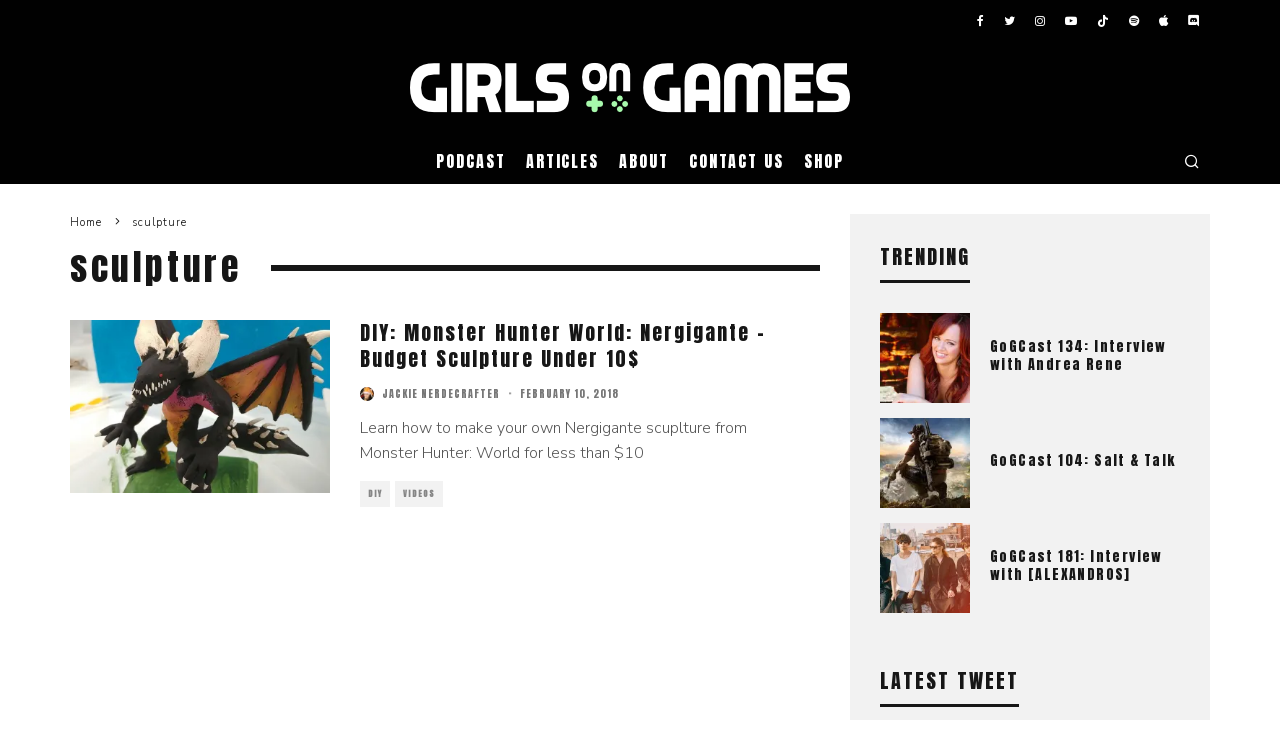

--- FILE ---
content_type: text/html; charset=UTF-8
request_url: https://www.girlsongames.ca/tag/sculpture/
body_size: 17438
content:
<!DOCTYPE html>
<html lang="en-CA">
<head>
	<meta charset="UTF-8">
			<meta name="viewport" content="width=device-width, height=device-height, initial-scale=1.0, minimum-scale=1.0">
		<link rel="profile" href="http://gmpg.org/xfn/11">
	<meta name='robots' content='index, follow, max-image-preview:large, max-snippet:-1, max-video-preview:-1' />

	<!-- This site is optimized with the Yoast SEO plugin v26.8 - https://yoast.com/product/yoast-seo-wordpress/ -->
	<title>sculpture Archives - Girls on Games</title>
	<link rel="canonical" href="https://www.girlsongames.ca/tag/sculpture/" />
	<meta property="og:locale" content="en_US" />
	<meta property="og:type" content="article" />
	<meta property="og:title" content="sculpture Archives - Girls on Games" />
	<meta property="og:url" content="https://www.girlsongames.ca/tag/sculpture/" />
	<meta property="og:site_name" content="Girls on Games" />
	<meta property="og:image" content="https://i0.wp.com/www.girlsongames.ca/wp-content/uploads/2015/07/gog_twitch.png?fit=2048%2C1152&ssl=1" />
	<meta property="og:image:width" content="2048" />
	<meta property="og:image:height" content="1152" />
	<meta property="og:image:type" content="image/png" />
	<meta name="twitter:card" content="summary_large_image" />
	<meta name="twitter:site" content="@thegirlsongames" />
	<script type="application/ld+json" class="yoast-schema-graph">{"@context":"https://schema.org","@graph":[{"@type":"CollectionPage","@id":"https://www.girlsongames.ca/tag/sculpture/","url":"https://www.girlsongames.ca/tag/sculpture/","name":"sculpture Archives - Girls on Games","isPartOf":{"@id":"https://www.girlsongames.ca/#website"},"primaryImageOfPage":{"@id":"https://www.girlsongames.ca/tag/sculpture/#primaryimage"},"image":{"@id":"https://www.girlsongames.ca/tag/sculpture/#primaryimage"},"thumbnailUrl":"https://i0.wp.com/www.girlsongames.ca/wp-content/uploads/2018/02/15.jpg?fit=936%2C1248&ssl=1","breadcrumb":{"@id":"https://www.girlsongames.ca/tag/sculpture/#breadcrumb"},"inLanguage":"en-CA"},{"@type":"ImageObject","inLanguage":"en-CA","@id":"https://www.girlsongames.ca/tag/sculpture/#primaryimage","url":"https://i0.wp.com/www.girlsongames.ca/wp-content/uploads/2018/02/15.jpg?fit=936%2C1248&ssl=1","contentUrl":"https://i0.wp.com/www.girlsongames.ca/wp-content/uploads/2018/02/15.jpg?fit=936%2C1248&ssl=1","width":936,"height":1248},{"@type":"BreadcrumbList","@id":"https://www.girlsongames.ca/tag/sculpture/#breadcrumb","itemListElement":[{"@type":"ListItem","position":1,"name":"Home","item":"https://www.girlsongames.ca/"},{"@type":"ListItem","position":2,"name":"sculpture"}]},{"@type":"WebSite","@id":"https://www.girlsongames.ca/#website","url":"https://www.girlsongames.ca/","name":"Girls on Games","description":"Montreal Video Gaming and Geek Culture","potentialAction":[{"@type":"SearchAction","target":{"@type":"EntryPoint","urlTemplate":"https://www.girlsongames.ca/?s={search_term_string}"},"query-input":{"@type":"PropertyValueSpecification","valueRequired":true,"valueName":"search_term_string"}}],"inLanguage":"en-CA"}]}</script>
	<!-- / Yoast SEO plugin. -->


<link rel='dns-prefetch' href='//www.girlsongames.ca' />
<link rel='dns-prefetch' href='//secure.gravatar.com' />
<link rel='dns-prefetch' href='//stats.wp.com' />
<link rel='dns-prefetch' href='//fonts.googleapis.com' />
<link rel='dns-prefetch' href='//v0.wordpress.com' />
<link rel='preconnect' href='//i0.wp.com' />
<link rel='preconnect' href='//c0.wp.com' />
<link rel="alternate" type="application/rss+xml" title="Girls on Games &raquo; Feed" href="https://www.girlsongames.ca/feed/" />
<link rel="alternate" type="application/rss+xml" title="Girls on Games &raquo; Comments Feed" href="https://www.girlsongames.ca/comments/feed/" />
<link rel="alternate" type="application/rss+xml" title="Girls on Games &raquo; sculpture Tag Feed" href="https://www.girlsongames.ca/tag/sculpture/feed/" />
<style id='wp-img-auto-sizes-contain-inline-css' type='text/css'>
img:is([sizes=auto i],[sizes^="auto," i]){contain-intrinsic-size:3000px 1500px}
/*# sourceURL=wp-img-auto-sizes-contain-inline-css */
</style>
<link rel='stylesheet' id='simple_tooltips_style-css' href='https://www.girlsongames.ca/wp-content/plugins/simple-tooltips/zebra_tooltips.css?ver=735ad94aa41e3d57496a9bd1f5a859df' type='text/css' media='all' />
<style id='wp-emoji-styles-inline-css' type='text/css'>

	img.wp-smiley, img.emoji {
		display: inline !important;
		border: none !important;
		box-shadow: none !important;
		height: 1em !important;
		width: 1em !important;
		margin: 0 0.07em !important;
		vertical-align: -0.1em !important;
		background: none !important;
		padding: 0 !important;
	}
/*# sourceURL=wp-emoji-styles-inline-css */
</style>
<style id='wp-block-library-inline-css' type='text/css'>
:root{--wp-block-synced-color:#7a00df;--wp-block-synced-color--rgb:122,0,223;--wp-bound-block-color:var(--wp-block-synced-color);--wp-editor-canvas-background:#ddd;--wp-admin-theme-color:#007cba;--wp-admin-theme-color--rgb:0,124,186;--wp-admin-theme-color-darker-10:#006ba1;--wp-admin-theme-color-darker-10--rgb:0,107,160.5;--wp-admin-theme-color-darker-20:#005a87;--wp-admin-theme-color-darker-20--rgb:0,90,135;--wp-admin-border-width-focus:2px}@media (min-resolution:192dpi){:root{--wp-admin-border-width-focus:1.5px}}.wp-element-button{cursor:pointer}:root .has-very-light-gray-background-color{background-color:#eee}:root .has-very-dark-gray-background-color{background-color:#313131}:root .has-very-light-gray-color{color:#eee}:root .has-very-dark-gray-color{color:#313131}:root .has-vivid-green-cyan-to-vivid-cyan-blue-gradient-background{background:linear-gradient(135deg,#00d084,#0693e3)}:root .has-purple-crush-gradient-background{background:linear-gradient(135deg,#34e2e4,#4721fb 50%,#ab1dfe)}:root .has-hazy-dawn-gradient-background{background:linear-gradient(135deg,#faaca8,#dad0ec)}:root .has-subdued-olive-gradient-background{background:linear-gradient(135deg,#fafae1,#67a671)}:root .has-atomic-cream-gradient-background{background:linear-gradient(135deg,#fdd79a,#004a59)}:root .has-nightshade-gradient-background{background:linear-gradient(135deg,#330968,#31cdcf)}:root .has-midnight-gradient-background{background:linear-gradient(135deg,#020381,#2874fc)}:root{--wp--preset--font-size--normal:16px;--wp--preset--font-size--huge:42px}.has-regular-font-size{font-size:1em}.has-larger-font-size{font-size:2.625em}.has-normal-font-size{font-size:var(--wp--preset--font-size--normal)}.has-huge-font-size{font-size:var(--wp--preset--font-size--huge)}:root .has-text-align-center{text-align:center}:root .has-text-align-left{text-align:left}:root .has-text-align-right{text-align:right}.has-fit-text{white-space:nowrap!important}#end-resizable-editor-section{display:none}.aligncenter{clear:both}.items-justified-left{justify-content:flex-start}.items-justified-center{justify-content:center}.items-justified-right{justify-content:flex-end}.items-justified-space-between{justify-content:space-between}.screen-reader-text{word-wrap:normal!important;border:0;clip-path:inset(50%);height:1px;margin:-1px;overflow:hidden;padding:0;position:absolute;width:1px}.screen-reader-text:focus{background-color:#ddd;clip-path:none;color:#444;display:block;font-size:1em;height:auto;left:5px;line-height:normal;padding:15px 23px 14px;text-decoration:none;top:5px;width:auto;z-index:100000}html :where(.has-border-color){border-style:solid}html :where([style*=border-top-color]){border-top-style:solid}html :where([style*=border-right-color]){border-right-style:solid}html :where([style*=border-bottom-color]){border-bottom-style:solid}html :where([style*=border-left-color]){border-left-style:solid}html :where([style*=border-width]){border-style:solid}html :where([style*=border-top-width]){border-top-style:solid}html :where([style*=border-right-width]){border-right-style:solid}html :where([style*=border-bottom-width]){border-bottom-style:solid}html :where([style*=border-left-width]){border-left-style:solid}html :where(img[class*=wp-image-]){height:auto;max-width:100%}:where(figure){margin:0 0 1em}html :where(.is-position-sticky){--wp-admin--admin-bar--position-offset:var(--wp-admin--admin-bar--height,0px)}@media screen and (max-width:600px){html :where(.is-position-sticky){--wp-admin--admin-bar--position-offset:0px}}

/*# sourceURL=wp-block-library-inline-css */
</style><style id='wp-block-heading-inline-css' type='text/css'>
h1:where(.wp-block-heading).has-background,h2:where(.wp-block-heading).has-background,h3:where(.wp-block-heading).has-background,h4:where(.wp-block-heading).has-background,h5:where(.wp-block-heading).has-background,h6:where(.wp-block-heading).has-background{padding:1.25em 2.375em}h1.has-text-align-left[style*=writing-mode]:where([style*=vertical-lr]),h1.has-text-align-right[style*=writing-mode]:where([style*=vertical-rl]),h2.has-text-align-left[style*=writing-mode]:where([style*=vertical-lr]),h2.has-text-align-right[style*=writing-mode]:where([style*=vertical-rl]),h3.has-text-align-left[style*=writing-mode]:where([style*=vertical-lr]),h3.has-text-align-right[style*=writing-mode]:where([style*=vertical-rl]),h4.has-text-align-left[style*=writing-mode]:where([style*=vertical-lr]),h4.has-text-align-right[style*=writing-mode]:where([style*=vertical-rl]),h5.has-text-align-left[style*=writing-mode]:where([style*=vertical-lr]),h5.has-text-align-right[style*=writing-mode]:where([style*=vertical-rl]),h6.has-text-align-left[style*=writing-mode]:where([style*=vertical-lr]),h6.has-text-align-right[style*=writing-mode]:where([style*=vertical-rl]){rotate:180deg}
/*# sourceURL=https://www.girlsongames.ca/wp-content/plugins/gutenberg/build/styles/block-library/heading/style.min.css */
</style>
<style id='wp-block-paragraph-inline-css' type='text/css'>
.is-small-text{font-size:.875em}.is-regular-text{font-size:1em}.is-large-text{font-size:2.25em}.is-larger-text{font-size:3em}.has-drop-cap:not(:focus):first-letter{float:left;font-size:8.4em;font-style:normal;font-weight:100;line-height:.68;margin:.05em .1em 0 0;text-transform:uppercase}body.rtl .has-drop-cap:not(:focus):first-letter{float:none;margin-left:.1em}p.has-drop-cap.has-background{overflow:hidden}:root :where(p.has-background){padding:1.25em 2.375em}:where(p.has-text-color:not(.has-link-color)) a{color:inherit}p.has-text-align-left[style*="writing-mode:vertical-lr"],p.has-text-align-right[style*="writing-mode:vertical-rl"]{rotate:180deg}
/*# sourceURL=https://www.girlsongames.ca/wp-content/plugins/gutenberg/build/styles/block-library/paragraph/style.min.css */
</style>
<style id='global-styles-inline-css' type='text/css'>
:root{--wp--preset--aspect-ratio--square: 1;--wp--preset--aspect-ratio--4-3: 4/3;--wp--preset--aspect-ratio--3-4: 3/4;--wp--preset--aspect-ratio--3-2: 3/2;--wp--preset--aspect-ratio--2-3: 2/3;--wp--preset--aspect-ratio--16-9: 16/9;--wp--preset--aspect-ratio--9-16: 9/16;--wp--preset--color--black: #000000;--wp--preset--color--cyan-bluish-gray: #abb8c3;--wp--preset--color--white: #ffffff;--wp--preset--color--pale-pink: #f78da7;--wp--preset--color--vivid-red: #cf2e2e;--wp--preset--color--luminous-vivid-orange: #ff6900;--wp--preset--color--luminous-vivid-amber: #fcb900;--wp--preset--color--light-green-cyan: #7bdcb5;--wp--preset--color--vivid-green-cyan: #00d084;--wp--preset--color--pale-cyan-blue: #8ed1fc;--wp--preset--color--vivid-cyan-blue: #0693e3;--wp--preset--color--vivid-purple: #9b51e0;--wp--preset--gradient--vivid-cyan-blue-to-vivid-purple: linear-gradient(135deg,rgb(6,147,227) 0%,rgb(155,81,224) 100%);--wp--preset--gradient--light-green-cyan-to-vivid-green-cyan: linear-gradient(135deg,rgb(122,220,180) 0%,rgb(0,208,130) 100%);--wp--preset--gradient--luminous-vivid-amber-to-luminous-vivid-orange: linear-gradient(135deg,rgb(252,185,0) 0%,rgb(255,105,0) 100%);--wp--preset--gradient--luminous-vivid-orange-to-vivid-red: linear-gradient(135deg,rgb(255,105,0) 0%,rgb(207,46,46) 100%);--wp--preset--gradient--very-light-gray-to-cyan-bluish-gray: linear-gradient(135deg,rgb(238,238,238) 0%,rgb(169,184,195) 100%);--wp--preset--gradient--cool-to-warm-spectrum: linear-gradient(135deg,rgb(74,234,220) 0%,rgb(151,120,209) 20%,rgb(207,42,186) 40%,rgb(238,44,130) 60%,rgb(251,105,98) 80%,rgb(254,248,76) 100%);--wp--preset--gradient--blush-light-purple: linear-gradient(135deg,rgb(255,206,236) 0%,rgb(152,150,240) 100%);--wp--preset--gradient--blush-bordeaux: linear-gradient(135deg,rgb(254,205,165) 0%,rgb(254,45,45) 50%,rgb(107,0,62) 100%);--wp--preset--gradient--luminous-dusk: linear-gradient(135deg,rgb(255,203,112) 0%,rgb(199,81,192) 50%,rgb(65,88,208) 100%);--wp--preset--gradient--pale-ocean: linear-gradient(135deg,rgb(255,245,203) 0%,rgb(182,227,212) 50%,rgb(51,167,181) 100%);--wp--preset--gradient--electric-grass: linear-gradient(135deg,rgb(202,248,128) 0%,rgb(113,206,126) 100%);--wp--preset--gradient--midnight: linear-gradient(135deg,rgb(2,3,129) 0%,rgb(40,116,252) 100%);--wp--preset--font-size--small: 13px;--wp--preset--font-size--medium: 20px;--wp--preset--font-size--large: 36px;--wp--preset--font-size--x-large: 42px;--wp--preset--spacing--20: 0.44rem;--wp--preset--spacing--30: 0.67rem;--wp--preset--spacing--40: 1rem;--wp--preset--spacing--50: 1.5rem;--wp--preset--spacing--60: 2.25rem;--wp--preset--spacing--70: 3.38rem;--wp--preset--spacing--80: 5.06rem;--wp--preset--shadow--natural: 6px 6px 9px rgba(0, 0, 0, 0.2);--wp--preset--shadow--deep: 12px 12px 50px rgba(0, 0, 0, 0.4);--wp--preset--shadow--sharp: 6px 6px 0px rgba(0, 0, 0, 0.2);--wp--preset--shadow--outlined: 6px 6px 0px -3px rgb(255, 255, 255), 6px 6px rgb(0, 0, 0);--wp--preset--shadow--crisp: 6px 6px 0px rgb(0, 0, 0);}:where(body) { margin: 0; }:where(.is-layout-flex){gap: 0.5em;}:where(.is-layout-grid){gap: 0.5em;}body .is-layout-flex{display: flex;}.is-layout-flex{flex-wrap: wrap;align-items: center;}.is-layout-flex > :is(*, div){margin: 0;}body .is-layout-grid{display: grid;}.is-layout-grid > :is(*, div){margin: 0;}body{padding-top: 0px;padding-right: 0px;padding-bottom: 0px;padding-left: 0px;}:root :where(.wp-element-button, .wp-block-button__link){background-color: #32373c;border-width: 0;color: #fff;font-family: inherit;font-size: inherit;font-style: inherit;font-weight: inherit;letter-spacing: inherit;line-height: inherit;padding-top: calc(0.667em + 2px);padding-right: calc(1.333em + 2px);padding-bottom: calc(0.667em + 2px);padding-left: calc(1.333em + 2px);text-decoration: none;text-transform: inherit;}.has-black-color{color: var(--wp--preset--color--black) !important;}.has-cyan-bluish-gray-color{color: var(--wp--preset--color--cyan-bluish-gray) !important;}.has-white-color{color: var(--wp--preset--color--white) !important;}.has-pale-pink-color{color: var(--wp--preset--color--pale-pink) !important;}.has-vivid-red-color{color: var(--wp--preset--color--vivid-red) !important;}.has-luminous-vivid-orange-color{color: var(--wp--preset--color--luminous-vivid-orange) !important;}.has-luminous-vivid-amber-color{color: var(--wp--preset--color--luminous-vivid-amber) !important;}.has-light-green-cyan-color{color: var(--wp--preset--color--light-green-cyan) !important;}.has-vivid-green-cyan-color{color: var(--wp--preset--color--vivid-green-cyan) !important;}.has-pale-cyan-blue-color{color: var(--wp--preset--color--pale-cyan-blue) !important;}.has-vivid-cyan-blue-color{color: var(--wp--preset--color--vivid-cyan-blue) !important;}.has-vivid-purple-color{color: var(--wp--preset--color--vivid-purple) !important;}.has-black-background-color{background-color: var(--wp--preset--color--black) !important;}.has-cyan-bluish-gray-background-color{background-color: var(--wp--preset--color--cyan-bluish-gray) !important;}.has-white-background-color{background-color: var(--wp--preset--color--white) !important;}.has-pale-pink-background-color{background-color: var(--wp--preset--color--pale-pink) !important;}.has-vivid-red-background-color{background-color: var(--wp--preset--color--vivid-red) !important;}.has-luminous-vivid-orange-background-color{background-color: var(--wp--preset--color--luminous-vivid-orange) !important;}.has-luminous-vivid-amber-background-color{background-color: var(--wp--preset--color--luminous-vivid-amber) !important;}.has-light-green-cyan-background-color{background-color: var(--wp--preset--color--light-green-cyan) !important;}.has-vivid-green-cyan-background-color{background-color: var(--wp--preset--color--vivid-green-cyan) !important;}.has-pale-cyan-blue-background-color{background-color: var(--wp--preset--color--pale-cyan-blue) !important;}.has-vivid-cyan-blue-background-color{background-color: var(--wp--preset--color--vivid-cyan-blue) !important;}.has-vivid-purple-background-color{background-color: var(--wp--preset--color--vivid-purple) !important;}.has-black-border-color{border-color: var(--wp--preset--color--black) !important;}.has-cyan-bluish-gray-border-color{border-color: var(--wp--preset--color--cyan-bluish-gray) !important;}.has-white-border-color{border-color: var(--wp--preset--color--white) !important;}.has-pale-pink-border-color{border-color: var(--wp--preset--color--pale-pink) !important;}.has-vivid-red-border-color{border-color: var(--wp--preset--color--vivid-red) !important;}.has-luminous-vivid-orange-border-color{border-color: var(--wp--preset--color--luminous-vivid-orange) !important;}.has-luminous-vivid-amber-border-color{border-color: var(--wp--preset--color--luminous-vivid-amber) !important;}.has-light-green-cyan-border-color{border-color: var(--wp--preset--color--light-green-cyan) !important;}.has-vivid-green-cyan-border-color{border-color: var(--wp--preset--color--vivid-green-cyan) !important;}.has-pale-cyan-blue-border-color{border-color: var(--wp--preset--color--pale-cyan-blue) !important;}.has-vivid-cyan-blue-border-color{border-color: var(--wp--preset--color--vivid-cyan-blue) !important;}.has-vivid-purple-border-color{border-color: var(--wp--preset--color--vivid-purple) !important;}.has-vivid-cyan-blue-to-vivid-purple-gradient-background{background: var(--wp--preset--gradient--vivid-cyan-blue-to-vivid-purple) !important;}.has-light-green-cyan-to-vivid-green-cyan-gradient-background{background: var(--wp--preset--gradient--light-green-cyan-to-vivid-green-cyan) !important;}.has-luminous-vivid-amber-to-luminous-vivid-orange-gradient-background{background: var(--wp--preset--gradient--luminous-vivid-amber-to-luminous-vivid-orange) !important;}.has-luminous-vivid-orange-to-vivid-red-gradient-background{background: var(--wp--preset--gradient--luminous-vivid-orange-to-vivid-red) !important;}.has-very-light-gray-to-cyan-bluish-gray-gradient-background{background: var(--wp--preset--gradient--very-light-gray-to-cyan-bluish-gray) !important;}.has-cool-to-warm-spectrum-gradient-background{background: var(--wp--preset--gradient--cool-to-warm-spectrum) !important;}.has-blush-light-purple-gradient-background{background: var(--wp--preset--gradient--blush-light-purple) !important;}.has-blush-bordeaux-gradient-background{background: var(--wp--preset--gradient--blush-bordeaux) !important;}.has-luminous-dusk-gradient-background{background: var(--wp--preset--gradient--luminous-dusk) !important;}.has-pale-ocean-gradient-background{background: var(--wp--preset--gradient--pale-ocean) !important;}.has-electric-grass-gradient-background{background: var(--wp--preset--gradient--electric-grass) !important;}.has-midnight-gradient-background{background: var(--wp--preset--gradient--midnight) !important;}.has-small-font-size{font-size: var(--wp--preset--font-size--small) !important;}.has-medium-font-size{font-size: var(--wp--preset--font-size--medium) !important;}.has-large-font-size{font-size: var(--wp--preset--font-size--large) !important;}.has-x-large-font-size{font-size: var(--wp--preset--font-size--x-large) !important;}
/*# sourceURL=global-styles-inline-css */
</style>

<style id='classic-theme-styles-inline-css' type='text/css'>
.wp-block-button__link{background-color:#32373c;border-radius:9999px;box-shadow:none;color:#fff;font-size:1.125em;padding:calc(.667em + 2px) calc(1.333em + 2px);text-decoration:none}.wp-block-file__button{background:#32373c;color:#fff}.wp-block-accordion-heading{margin:0}.wp-block-accordion-heading__toggle{background-color:inherit!important;color:inherit!important}.wp-block-accordion-heading__toggle:not(:focus-visible){outline:none}.wp-block-accordion-heading__toggle:focus,.wp-block-accordion-heading__toggle:hover{background-color:inherit!important;border:none;box-shadow:none;color:inherit;padding:var(--wp--preset--spacing--20,1em) 0;text-decoration:none}.wp-block-accordion-heading__toggle:focus-visible{outline:auto;outline-offset:0}
/*# sourceURL=https://www.girlsongames.ca/wp-content/plugins/gutenberg/build/styles/block-library/classic.min.css */
</style>
<link rel='stylesheet' id='contact-form-7-css' href='https://www.girlsongames.ca/wp-content/plugins/contact-form-7/includes/css/styles.css?ver=6.1.4' type='text/css' media='all' />
<link rel='stylesheet' id='symple_shortcode_styles-css' href='https://www.girlsongames.ca/wp-content/plugins/symple-shortcodes/shortcodes/css/symple_shortcodes_styles.css?ver=735ad94aa41e3d57496a9bd1f5a859df' type='text/css' media='all' />
<link rel='stylesheet' id='ppress-frontend-css' href='https://www.girlsongames.ca/wp-content/plugins/wp-user-avatar/assets/css/frontend.min.css?ver=4.16.9' type='text/css' media='all' />
<link rel='stylesheet' id='ppress-flatpickr-css' href='https://www.girlsongames.ca/wp-content/plugins/wp-user-avatar/assets/flatpickr/flatpickr.min.css?ver=4.16.9' type='text/css' media='all' />
<link rel='stylesheet' id='ppress-select2-css' href='https://www.girlsongames.ca/wp-content/plugins/wp-user-avatar/assets/select2/select2.min.css?ver=735ad94aa41e3d57496a9bd1f5a859df' type='text/css' media='all' />
<link rel='stylesheet' id='codetipi-15zine-style-css' href='https://www.girlsongames.ca/wp-content/themes/15zine/assets/css/style.min.css?ver=3.3.9.8' type='text/css' media='all' />
<style id='codetipi-15zine-style-inline-css' type='text/css'>
.link-color-wrap > * > a,.link-color-wrap > * > ul a{ color: #555555;}.link-color-wrap > * > a:hover,.link-color-wrap > * > ul a:hover{ color: #000000;}body{ color: #565656;}.site-footer{ color: #fff;}body{font-size:14px;font-weight:400;line-height:1.6;text-transform:none;}.excerpt{font-size:14px;font-weight:400;line-height:1.6;text-transform:none;}.preview-thumbnail .title, .preview-review .title{font-size:14px;font-weight:400;letter-spacing:0.1em;line-height:1.3;text-transform:none;}.byline{font-size:10px;font-weight:400;letter-spacing:0.1em;line-height:1.3;text-transform:uppercase;}.tipi-button, .button__back__home{font-size:14px;font-weight:400;letter-spacing:0.1em;text-transform:uppercase;}.breadcrumbs{font-size:11px;font-weight:400;letter-spacing:0.1em;text-transform:none;}.secondary-menu-wrap{font-size:14px;font-weight:400;letter-spacing:0.1em;line-height:1;text-transform:uppercase;}.preview-slider.title-s .title{font-size:14px;font-weight:400;letter-spacing:0.1em;line-height:1.3;text-transform:none;}.preview-slider.title-m .title{font-size:14px;font-weight:400;letter-spacing:0.1em;line-height:1.3;text-transform:none;}.preview-slider.title-l .title{font-size:14px;font-weight:400;letter-spacing:0.1em;line-height:1.3;text-transform:none;}.preview-slider.title-xl .title{font-size:14px;font-weight:400;letter-spacing:0.1em;line-height:1.3;text-transform:none;}.preview-grid.title-s .title{font-size:14px;font-weight:400;letter-spacing:0.1em;line-height:1.3;text-transform:none;}.preview-grid.title-m .title{font-size:14px;font-weight:400;letter-spacing:0.1em;line-height:1.3;text-transform:none;}.preview-grid.title-l .title{font-size:14px;font-weight:400;letter-spacing:0.1em;line-height:1.3;text-transform:none;}.preview-classic .title{font-size:14px;font-weight:400;letter-spacing:0.1em;line-height:1.3;text-transform:none;}.preview-2 .title{font-size:14px;font-weight:400;letter-spacing:0.1em;line-height:1.3;text-transform:none;}.entry-content blockquote, .entry-content .wp-block-pullquote p{font-size:18px;font-weight:400;line-height:1.5;text-transform:none;}.hero-wrap .caption, .gallery-block__wrap .caption{font-size:10px;font-weight:400;line-height:1.2;text-transform:none;}.main-navigation{font-size:14px;font-weight:400;letter-spacing:0.12em;line-height:1;text-transform:uppercase;}.hero-meta.tipi-s-typo .title{font-size:18px;font-weight:400;letter-spacing:0.1em;line-height:1.3;text-transform:none;}.hero-meta.tipi-m-typo .title{font-size:18px;font-weight:400;letter-spacing:0.1em;line-height:1.3;text-transform:none;}.hero-meta.tipi-l-typo .title{font-size:18px;font-weight:400;letter-spacing:0.1em;line-height:1.3;text-transform:none;}.entry-content h1{font-size:18px;font-weight:400;letter-spacing:0.1em;line-height:1.3;text-transform:none;}.entry-content h2{font-size:18px;font-weight:400;letter-spacing:0.1em;line-height:1.3;text-transform:none;}.entry-content h3{font-size:14px;font-weight:400;letter-spacing:0.1em;line-height:1.3;text-transform:none;}.entry-content h4{font-size:14px;font-weight:400;letter-spacing:0.1em;line-height:1.3;text-transform:none;}.entry-content h5{font-size:14px;font-weight:400;letter-spacing:0.1em;line-height:1.3;text-transform:uppercase;}.widget-title{font-size:14px;font-weight:400;letter-spacing:0.1em;line-height:1.3;text-transform:uppercase;}.block-title-wrap .title{font-size:18px;font-weight:400;letter-spacing:0.1em;line-height:1.2;text-transform:none;}.block-subtitle{font-size:15px;font-weight:400;letter-spacing:0.1em;line-height:1.3;text-transform:none;}.preview-classic { padding-bottom: 30px; }.block-wrap-classic .block ~ .block .preview-1:first-child { padding-top: 30px; }.preview-thumbnail { padding-bottom: 20px; }.codetipi-15zine-widget .preview-thumbnail { padding-bottom: 15px; }.main-menu-logo img { width: 110px; }.mm-submenu-2 .mm-51 .menu-wrap > .sub-menu > li > a { color: #a7f9ac; }.preview-slider.tile-overlay--1:after, .preview-slider.tile-overlay--2 .meta:after { opacity: 0.25; }.preview-grid.tile-overlay--1:after, .preview-grid.tile-overlay--2 .meta:after { opacity: 0.35; }.main-navigation-border { border-bottom-color: #e0e0e0; }.cb-mm-on.cb-menu-light #cb-nav-bar .cb-main-nav > li:hover, .cb-mm-on.cb-menu-dark #cb-nav-bar .cb-main-nav > li:hover { background: #099ea9; }body {}body, #respond, .cb-font-body, .font-b { font-family: 'Nunito Sans',sans-serif; }h1, h2, h3, h4, h5, h6, .cb-font-header, .font-h, #bbp-user-navigation, .cb-byline, .product_meta, .price, .woocommerce-review-link, .cart_item, .cart-collaterals .cart_totals th { font-family: 'Anton',sans-serif }.main-menu > li > a, .main-menu-wrap .menu-icons > li > a {
		padding-top: 15px;
		padding-bottom: 15px;
	}.secondary-menu-wrap .menu-icons > li > a, .secondary-menu-wrap .secondary-menu > li > a {
		padding-top: 15px;
		padding-bottom: 15px;
	}.site-mob-header:not(.site-mob-header-11) .header-padding .logo-main-wrap, .site-mob-header:not(.site-mob-header-11) .header-padding .icons-wrap a, .site-mob-header-11 .header-padding {
		padding-top: 20px;
		padding-bottom: 20px;
	}.grid-spacing { border-top-width: 3px; }@media only screen and (min-width: 481px) {.block-wrap-slider:not(.block-wrap-51) .slider-spacing { margin-right: 3px;}.block--feature.block-wrap-slider .block-inner-style { padding-top: 3px;}}@media only screen and (min-width: 768px) {.grid-spacing { border-right-width: 3px; }.block-wrap-55 .slide { margin-right: 3px!important; }.block-wrap-grid:not(.block-wrap-81) .block { width: calc( 100% + 3px ); }.preview-slider.tile-overlay--1:hover:after, .preview-slider.tile-overlay--2.tile-overlay--gradient:hover:after, .preview-slider.tile-overlay--2:hover .meta:after { opacity: 0.75 ; }.preview-grid.tile-overlay--1:hover:after, .preview-grid.tile-overlay--2.tile-overlay--gradient:hover:after, .preview-grid.tile-overlay--2:hover .meta:after { opacity: 0.75 ; }}@media only screen and (min-width: 1020px) {.site-header .header-padding {
		padding-top: 20px;
		padding-bottom: 20px;
	}body{font-size:16px;}.excerpt{font-size:16px;}.tipi-button, .button__back__home{font-size:12px;}.secondary-menu-wrap{font-size:12px;}.preview-slider.title-s .title{font-size:16px;}.preview-slider.title-m .title{font-size:16px;}.preview-slider.title-l .title{font-size:32px;}.preview-slider.title-xl .title{font-size:38px;}.preview-grid.title-s .title{font-size:16px;}.preview-grid.title-m .title{font-size:16px;}.preview-grid.title-l .title{font-size:32px;}.preview-classic .title{font-size:20px;}.preview-2 .title{font-size:22px;}.entry-content blockquote, .entry-content .wp-block-pullquote p{font-size:30px;}.main-navigation{font-size:16px;}.hero-meta.tipi-s-typo .title{font-size:30px;}.hero-meta.tipi-m-typo .title{font-size:40px;}.hero-meta.tipi-l-typo .title{font-size:50px;}.entry-content h1{font-size:50px;}.entry-content h2{font-size:30px;}.entry-content h3{font-size:24px;}.entry-content h4{font-size:20px;}.entry-content h5{font-size:18px;}.widget-title{font-size:20px;}.block-title-wrap .title{font-size:36px;}}.entry-content a {
	border-bottom: 1px solid #A7F9AC;
	box-shadow: inset 0 -4px 0 #A7F9AC;
	color: inherit;
	-webkit-transition: background .15s cubic-bezier(.33,.66,.66,1);
	transition: background .15s cubic-bezier(.33,.66,.66,1);
}

.entry-content a:hover, a:focus, a:active {
	background: #A7F9AC;
	text-decoration: none;
}

.contents  a:hover, a:focus, a:active {
	background: #A7F9AC;
	text-decoration: none;
}

/* Remove custom body links styling */
.entry-content a.blank, .cb-contents a.blank, a.cb-lightbox {
	border-bottom: none;
	box-shadow: none;
}

.entry-content a.blank:hover, a.blank:focus, a.blank:active, .cb-contents a.blank:hover, a.blank:focus, a.blank:active,  a.cb-lightbox:hover,  a.cb-lightbox:focus,  a.cb-lightbox:active {
	background: none;
	text-decoration: none;
	border-bottom: none;
	box-shadow: none;
}
	
/* fix footer heading */
.cb-widgets h2 {color:#FFF;}
/*# sourceURL=codetipi-15zine-style-inline-css */
</style>
<link rel='stylesheet' id='codetipi-15zine-fonts-css' href='https://fonts.googleapis.com/css?family=Anton%3A400%7CNunito+Sans%3A300%2C700&#038;subset=latin%2Clatin-ext%2Cgreek%2Cgreek-ext%2Ccyrillic%2Ccyrillic-ext&#038;display=swap' type='text/css' media='all' />
<link rel='stylesheet' id='swipebox-css' href='https://www.girlsongames.ca/wp-content/themes/15zine/assets/css/swipebox.min.css?ver=1.4.4' type='text/css' media='all' />
<link rel='stylesheet' id='font-awesome-css' href='https://www.girlsongames.ca/wp-content/plugins/symple-shortcodes/shortcodes/css/font-awesome.min.css?ver=735ad94aa41e3d57496a9bd1f5a859df' type='text/css' media='all' />
<link rel='stylesheet' id='font-awesome-regular-css' href='https://www.girlsongames.ca/wp-content/themes/15zine/assets/fonts/fontawesome/css/regular.min.css?ver=3.3.9.8' type='text/css' media='all' />
<link rel='stylesheet' id='font-awesome-solid-css' href='https://www.girlsongames.ca/wp-content/themes/15zine/assets/fonts/fontawesome/css/solid.min.css?ver=3.3.9.8' type='text/css' media='all' />
<script type="text/javascript" src="https://c0.wp.com/c/6.9/wp-includes/js/jquery/jquery.min.js" id="jquery-core-js"></script>
<script type="text/javascript" src="https://c0.wp.com/c/6.9/wp-includes/js/jquery/jquery-migrate.min.js" id="jquery-migrate-js"></script>
<script type="text/javascript" src="https://www.girlsongames.ca/wp-content/plugins/wp-user-avatar/assets/flatpickr/flatpickr.min.js?ver=4.16.9" id="ppress-flatpickr-js"></script>
<script type="text/javascript" src="https://www.girlsongames.ca/wp-content/plugins/wp-user-avatar/assets/select2/select2.min.js?ver=4.16.9" id="ppress-select2-js"></script>
<link rel="https://api.w.org/" href="https://www.girlsongames.ca/wp-json/" /><link rel="alternate" title="JSON" type="application/json" href="https://www.girlsongames.ca/wp-json/wp/v2/tags/1827" /><link rel="EditURI" type="application/rsd+xml" title="RSD" href="https://www.girlsongames.ca/xmlrpc.php?rsd" />

<script type="text/javascript">
(function(url){
	if(/(?:Chrome\/26\.0\.1410\.63 Safari\/537\.31|WordfenceTestMonBot)/.test(navigator.userAgent)){ return; }
	var addEvent = function(evt, handler) {
		if (window.addEventListener) {
			document.addEventListener(evt, handler, false);
		} else if (window.attachEvent) {
			document.attachEvent('on' + evt, handler);
		}
	};
	var removeEvent = function(evt, handler) {
		if (window.removeEventListener) {
			document.removeEventListener(evt, handler, false);
		} else if (window.detachEvent) {
			document.detachEvent('on' + evt, handler);
		}
	};
	var evts = 'contextmenu dblclick drag dragend dragenter dragleave dragover dragstart drop keydown keypress keyup mousedown mousemove mouseout mouseover mouseup mousewheel scroll'.split(' ');
	var logHuman = function() {
		if (window.wfLogHumanRan) { return; }
		window.wfLogHumanRan = true;
		var wfscr = document.createElement('script');
		wfscr.type = 'text/javascript';
		wfscr.async = true;
		wfscr.src = url + '&r=' + Math.random();
		(document.getElementsByTagName('head')[0]||document.getElementsByTagName('body')[0]).appendChild(wfscr);
		for (var i = 0; i < evts.length; i++) {
			removeEvent(evts[i], logHuman);
		}
	};
	for (var i = 0; i < evts.length; i++) {
		addEvent(evts[i], logHuman);
	}
})('//www.girlsongames.ca/?wordfence_lh=1&hid=012288B0548CF2798DF6B117AA5E9C50');
</script>	<style>img#wpstats{display:none}</style>
		<link rel="preload" type="font/woff2" as="font" href="https://www.girlsongames.ca/wp-content/themes/15zine/assets/css/15zine/codetipi-15zine.woff2?9oa0lg" crossorigin><link rel="preload" type="font/woff2" as="font" href="https://www.girlsongames.ca/wp-content/themes/15zine/assets/fonts/fontawesome/webfonts/fa-regular-400.woff2?v=5.9.0" crossorigin><link rel="preload" type="font/woff2" as="font" href="https://www.girlsongames.ca/wp-content/themes/15zine/assets/fonts/fontawesome/webfonts/fa-solid-900.woff2?v=5.9.0" crossorigin><link rel="dns-prefetch" href="//fonts.googleapis.com"><link rel="preconnect" href="https://fonts.gstatic.com/" crossorigin><link rel="icon" href="https://i0.wp.com/www.girlsongames.ca/wp-content/uploads/2016/03/cropped-GoG_Favicon.png?fit=32%2C32&#038;ssl=1" sizes="32x32" />
<link rel="icon" href="https://i0.wp.com/www.girlsongames.ca/wp-content/uploads/2016/03/cropped-GoG_Favicon.png?fit=192%2C192&#038;ssl=1" sizes="192x192" />
<link rel="apple-touch-icon" href="https://i0.wp.com/www.girlsongames.ca/wp-content/uploads/2016/03/cropped-GoG_Favicon.png?fit=180%2C180&#038;ssl=1" />
<meta name="msapplication-TileImage" content="https://i0.wp.com/www.girlsongames.ca/wp-content/uploads/2016/03/cropped-GoG_Favicon.png?fit=270%2C270&#038;ssl=1" />
<style id='codetipi-15zine-logo-inline-css' type='text/css'>
@media only screen and (min-width: 1200px) {.logo-main img{ display:inline-block; width:440px; height:56px;}}
/*# sourceURL=codetipi-15zine-logo-inline-css */
</style>
<style id='codetipi-15zine-mm-style-inline-css' type='text/css'>

			.main-menu-bar-color-1 .main-menu .mm-color.menu-item-3681.active > a,
			.main-menu-bar-color-1.mm-ani-0 .main-menu .mm-color.menu-item-3681:hover > a,
			.main-menu-bar-color-1 .main-menu .current-menu-item.menu-item-3681 > a
			{ background: #6f1cb2; }.main-navigation .menu-item-3681 .menu-wrap > * { border-top-color: #6f1cb2!important; }

			.main-menu-bar-color-1 .main-menu .mm-color.menu-item-13741.active > a,
			.main-menu-bar-color-1.mm-ani-0 .main-menu .mm-color.menu-item-13741:hover > a,
			.main-menu-bar-color-1 .main-menu .current-menu-item.menu-item-13741 > a
			{ background: #e31af0; }.main-navigation .menu-item-13741 .menu-wrap > * { border-top-color: #e31af0!important; }

			.main-menu-bar-color-1 .main-menu .mm-color.menu-item-8269.active > a,
			.main-menu-bar-color-1.mm-ani-0 .main-menu .mm-color.menu-item-8269:hover > a,
			.main-menu-bar-color-1 .main-menu .current-menu-item.menu-item-8269 > a
			{ background: #099ea9; }.main-navigation .menu-item-8269 .menu-wrap > * { border-top-color: #099ea9!important; }

			.main-menu-bar-color-1 .main-menu .mm-color.menu-item-8274.active > a,
			.main-menu-bar-color-1.mm-ani-0 .main-menu .mm-color.menu-item-8274:hover > a,
			.main-menu-bar-color-1 .main-menu .current-menu-item.menu-item-8274 > a
			{ background: #099ea9; }.main-navigation .menu-item-8274 .menu-wrap > * { border-top-color: #099ea9!important; }

			.main-menu-bar-color-1 .main-menu .mm-color.menu-item-6276.active > a,
			.main-menu-bar-color-1.mm-ani-0 .main-menu .mm-color.menu-item-6276:hover > a,
			.main-menu-bar-color-1 .main-menu .current-menu-item.menu-item-6276 > a
			{ background: #099ea9; }.main-navigation .menu-item-6276 .menu-wrap > * { border-top-color: #099ea9!important; }
/*# sourceURL=codetipi-15zine-mm-style-inline-css */
</style>
</head>
<body class="archive tag tag-sculpture tag-1827 wp-theme-15zine symple-shortcodes  symple-shortcodes-responsive sticky-sbs excerpt-mob-off sidebars-mob-off mob-fi-tall  cb-body-light cb-footer-dark body-mob-header-1 site-mob-menu-a-4 site-mob-menu-1 mm-submenu-2">
			<div id="cb-outer-container" class="site">
		<header id="mobhead" class="site-header-block site-mob-header tipi-l-0 site-mob-header-1 sticky-menu-1 sticky-top site-skin-2"><div class="bg-area header-padding tipi-row side-spacing tipi-vertical-c">
	<ul class="menu-left icons-wrap tipi-vertical-c">
		<li class="codetipi-15zine-icon vertical-c"><a href="#" class="mob-tr-open" data-target="slide-menu"><i class="codetipi-15zine-i-menu" aria-hidden="true"></i></a></li>	</ul>
	<div class="logo-main-wrap logo-mob-wrap">
			</div>
	<ul class="menu-right icons-wrap tipi-vertical-c">
					</ul>
</div>
</header><!-- .site-mob-header --><div id="mob-line" class="tipi-l-0"></div>		<div id="cb-container" class="site-inner container clearfix">
	<div id="cb-top-menu" class="secondary-menu-wrap cb-font-header tipi-m-0-down clearfix site-skin-2">
		<div class="cb-top-menu-wrap tipi-flex side-spacing wrap">
			<ul class="menu-icons tipi-flex-eq-height"><li class="codetipi-15zine-icon icon-wrap icon-wrap-facebook"><a href="http://www.facebook.com/thegirlsongames" class="tipi-vertical-c tipi-tip tipi-tip-b" data-title="Facebook" rel="noopener nofollow"><i class="codetipi-15zine-i-facebook" aria-hidden="true"></i></a></li><li class="codetipi-15zine-icon icon-wrap icon-wrap-twitter"><a href="http://www.twitter.com/thegirlsongames" class="tipi-vertical-c tipi-tip tipi-tip-b" data-title="Twitter" rel="noopener nofollow"><i class="codetipi-15zine-i-twitter" aria-hidden="true"></i></a></li><li class="codetipi-15zine-icon icon-wrap icon-wrap-instagram"><a href="http://www.instagram.com/girlsongames" class="tipi-vertical-c tipi-tip tipi-tip-b" data-title="Instagram" rel="noopener nofollow"><i class="codetipi-15zine-i-instagram" aria-hidden="true"></i></a></li><li class="codetipi-15zine-icon icon-wrap icon-wrap-youtube"><a href="http://www.youtube.com/TheGirlsOnGames" class="tipi-vertical-c tipi-tip tipi-tip-b" data-title="YouTube" rel="noopener nofollow"><i class="codetipi-15zine-i-youtube-play" aria-hidden="true"></i></a></li><li class="codetipi-15zine-icon icon-wrap icon-wrap-tiktok"><a href="http://tiktok.com/@https://www.tiktok.com/@girlsongames" class="tipi-vertical-c tipi-tip tipi-tip-b" data-title="TikTok" rel="noopener nofollow"><i class="codetipi-15zine-i-tiktok" aria-hidden="true"></i></a></li><li class="codetipi-15zine-icon icon-wrap icon-wrap-spotify"><a href="https://open.spotify.com/show/3IeM2UvvD9hR6CSF0io5GS?si=oqatE8DBTsC5Gqi5-QbPxg" class="tipi-vertical-c tipi-tip tipi-tip-b" data-title="Spotify" rel="noopener nofollow"><i class="codetipi-15zine-i-spotify" aria-hidden="true"></i></a></li><li class="codetipi-15zine-icon icon-wrap icon-wrap-apple_music"><a href="https://itunes.apple.com/ca/podcast/the-girls-on-games-podcast/id944844901" class="tipi-vertical-c tipi-tip tipi-tip-b" data-title="Apple Music" rel="noopener nofollow"><i class="codetipi-15zine-i-apple_music" aria-hidden="true"></i></a></li><li class="codetipi-15zine-icon icon-wrap icon-wrap-discord"><a href="https://discord.me/girlsongames" class="tipi-vertical-c tipi-tip tipi-tip-b" data-title="Discord" rel="noopener nofollow"><i class="codetipi-15zine-i-discord" aria-hidden="true"></i></a></li></ul>		</div>
	</div>
	<header id="masthead" class="site-header-block site-header clearfix site-header-2 header-skin-2 site-img-1 mm-ani-1 mm-skin-2 main-menu-skin-1 main-menu-width-3 main-menu-bar-color-1 logo-only-when-stuck main-menu-c"><div class="bg-area">
			<div class="logo-main-wrap tipi-flex-lcr header-padding tipi-vertical-c tipi-flex-eq-height logo-main-wrap-center side-spacing wrap">
			<div class="logo-main-wrap header-padding tipi-all-c"><div class="logo logo-main"><a href="https://www.girlsongames.ca" data-pin-nopin="true"><img src="https://www.girlsongames.ca/wp-content/uploads/2016/03/GirlsOnGames_Logo_vertical_WhiteGreen_site-2.png" srcset="https://www.girlsongames.ca/wp-content/uploads/2016/03/GirlsOnGames_Logo_vertical_WhiteGreen_site-2.png 2x" width="440" height="56"></a></div></div>					</div>
		<div class="background"></div></div>
</header><!-- .site-header --><nav id="cb-nav-bar" class="main-navigation cb-nav-bar-wrap nav-bar tipi-m-0-down clearfix site-skin-2 mm-ani-1 mm-skin-2 main-menu-bar-color-1 sticky-menu sticky-menu-2 logo-only-when-stuck main-menu-c">
	<div class="menu-bg-area">
		<div id="cb-main-menu" class="main-menu-wrap cb-nav-bar-wrap clearfix cb-font-header main-nav-wrap vertical-c side-spacing wrap">
			<div class="logo-menu-wrap tipi-vertical-c"><div id="cb-nav-logo" class="main-menu-logo logo"><a href="https://www.girlsongames.ca"><img src="https://www.girlsongames.ca/wp-content/uploads/2016/03/GirlsOnGames_Logo_vertical_WhiteGreen_site-2.png" alt="Menu logo" srcset="https://www.girlsongames.ca/wp-content/uploads/2016/03/GirlsOnGames_Logo_vertical_WhiteGreen_site-2.png 2x"></a></div></div>			<ul id="menu-main-menu" class="main-menu nav cb-main-nav main-nav clearfix tipi-flex horizontal-menu">
				<li id="menu-item-3681" class="menu-item menu-item-type-taxonomy menu-item-object-category menu-item-has-children dropper drop-it mm-art mm-wrap-11 mm-wrap mm-color mm-sb-left menu-item-3681"><a href="https://www.girlsongames.ca/category/podcast/" data-ppp="3" data-tid="47"  data-term="category">Podcast</a><div class="menu mm-11 tipi-row side-spacing" data-mm="11"><div class="menu-wrap menu-wrap-more-10 tipi-flex"><div id="block-wrap-3681" class="block-wrap block-wrap-61 block-to-see block-wrap-classic clearfix ppl-m-3 ppl-s-3 block-css-3681 block--light" data-id="3681"><div class="block-inner-style"><div class="block-inner-box contents"><div class="block-title-wrap cb-module-header"><h2 class="block-title cb-module-title title">Podcast</h2><a href="https://www.girlsongames.ca/category/podcast/" class="see-all">See All</a></div><div class="block">		<article class="preview-classic separation-border-style stack ani-base tipi-xs-12 preview-61 with-fi post-15527 post type-post status-publish format-audio has-post-thumbnail hentry category-gogcast category-podcast tag-movie tag-nintendo tag-xbox post_format-post-format-audio">
					<div class="cb-mask mask" style="background:#6f1cb2;">
			<a href="https://www.girlsongames.ca/2026/01/29/gogcast-526-xbox-developper_direct-2026-super-mario-galaxy-movie-direct-and-more/" class="mask-img">
				<img width="360" height="240" src="https://i0.wp.com/www.girlsongames.ca/wp-content/uploads/2026/01/FH6.jpg?resize=360%2C240&amp;ssl=1" class="attachment-codetipi-15zine-360-240 size-codetipi-15zine-360-240 wp-post-image" alt="" decoding="async" fetchpriority="high" srcset="https://i0.wp.com/www.girlsongames.ca/wp-content/uploads/2026/01/FH6.jpg?resize=360%2C240&amp;ssl=1 360w, https://i0.wp.com/www.girlsongames.ca/wp-content/uploads/2026/01/FH6.jpg?resize=720%2C480&amp;ssl=1 720w, https://i0.wp.com/www.girlsongames.ca/wp-content/uploads/2026/01/FH6.jpg?resize=1138%2C759&amp;ssl=1 1138w, https://i0.wp.com/www.girlsongames.ca/wp-content/uploads/2026/01/FH6.jpg?zoom=3&amp;resize=360%2C240&amp;ssl=1 1080w" sizes="(max-width: 360px) 100vw, 360px" />			</a>
		</div>
						<div class="cb-meta cb-article-meta meta">
								<h2 class="title cb-post-title">
					<a href="https://www.girlsongames.ca/2026/01/29/gogcast-526-xbox-developper_direct-2026-super-mario-galaxy-movie-direct-and-more/">
						GoGCast 526: Xbox Developper_Direct 2026, Super Mario Galaxy Movie Direct, and more					</a>
				</h2>
							</div>
		</article>
				<article class="preview-classic separation-border-style stack ani-base tipi-xs-12 preview-61 with-fi post-15524 post type-post status-publish format-audio has-post-thumbnail hentry category-gogcast category-podcast tag-year-in-review post_format-post-format-audio">
					<div class="cb-mask mask" style="background:#6f1cb2;">
			<a href="https://www.girlsongames.ca/2026/01/22/gogcast-525-the-games-of-2026-hypecast/" class="mask-img">
				<img width="360" height="240" src="https://i0.wp.com/www.girlsongames.ca/wp-content/uploads/2026/01/Fable.jpg?resize=360%2C240&amp;ssl=1" class="attachment-codetipi-15zine-360-240 size-codetipi-15zine-360-240 wp-post-image" alt="" decoding="async" srcset="https://i0.wp.com/www.girlsongames.ca/wp-content/uploads/2026/01/Fable.jpg?resize=360%2C240&amp;ssl=1 360w, https://i0.wp.com/www.girlsongames.ca/wp-content/uploads/2026/01/Fable.jpg?resize=720%2C480&amp;ssl=1 720w, https://i0.wp.com/www.girlsongames.ca/wp-content/uploads/2026/01/Fable.jpg?zoom=3&amp;resize=360%2C240&amp;ssl=1 1080w" sizes="(max-width: 360px) 100vw, 360px" />			</a>
		</div>
						<div class="cb-meta cb-article-meta meta">
								<h2 class="title cb-post-title">
					<a href="https://www.girlsongames.ca/2026/01/22/gogcast-525-the-games-of-2026-hypecast/">
						GoGCast 525: The Games of 2026 Hypecast!					</a>
				</h2>
							</div>
		</article>
				<article class="preview-classic separation-border-style stack ani-base tipi-xs-12 preview-61 with-fi post-15520 post type-post status-publish format-audio has-post-thumbnail hentry category-gogcast category-podcast tag-year-in-review post_format-post-format-audio">
					<div class="cb-mask mask" style="background:#6f1cb2;">
			<a href="https://www.girlsongames.ca/2026/01/15/gogcast-524-our-2026-fantasy-critic-league-draft/" class="mask-img">
				<img width="360" height="240" src="https://i0.wp.com/www.girlsongames.ca/wp-content/uploads/2022/08/GoGcast_Site_365.jpg?resize=360%2C240&amp;ssl=1" class="attachment-codetipi-15zine-360-240 size-codetipi-15zine-360-240 wp-post-image" alt="" decoding="async" srcset="https://i0.wp.com/www.girlsongames.ca/wp-content/uploads/2022/08/GoGcast_Site_365.jpg?resize=360%2C240&amp;ssl=1 360w, https://i0.wp.com/www.girlsongames.ca/wp-content/uploads/2022/08/GoGcast_Site_365.jpg?zoom=2&amp;resize=360%2C240&amp;ssl=1 720w, https://i0.wp.com/www.girlsongames.ca/wp-content/uploads/2022/08/GoGcast_Site_365.jpg?zoom=3&amp;resize=360%2C240&amp;ssl=1 1080w" sizes="(max-width: 360px) 100vw, 360px" />			</a>
		</div>
						<div class="cb-meta cb-article-meta meta">
								<h2 class="title cb-post-title">
					<a href="https://www.girlsongames.ca/2026/01/15/gogcast-524-our-2026-fantasy-critic-league-draft/">
						GoGCast 524: Our 2026 Fantasy Critic League Draft					</a>
				</h2>
							</div>
		</article>
		</div></div></div></div>
<ul class="sub-menu">
	<li id="menu-item-12171" class="menu-item menu-item-type-taxonomy menu-item-object-category dropper drop-it menu-item-12171"><a href="https://www.girlsongames.ca/category/podcast/gogcast/" class="block-more block-mm-init block-changer block-mm-changer" data-title="GoGCast" data-url="https://www.girlsongames.ca/category/podcast/gogcast/" data-subtitle="&lt;p&gt;The GoGCast is our weekly podcast where we discuss everything video games and interview people making waves in the industry. New episodes every Monday! Subscribe on &lt;a href=&quot;https://itunes.apple.com/ca/podcast/the-girls-on-games-podcast/id944844901&quot; target=&quot;_blank&quot; rel=&quot;noopener noreferrer&quot;&gt;Apple Podcasts&lt;/a&gt;,&lt;a href=&quot;https://play.google.com/music/listen?authuser&amp;u=0#/ps/Inniinx5gfmwx4wtcxxn6sgla3m&quot; target=&quot;_blank&quot; rel=&quot;noopener noreferrer&quot;&gt; Google Podcasts&lt;/a&gt;,&lt;a href=&quot;https://www.iheart.com/podcast/the-girls-on-games-podcast-28334573/&quot; target=&quot;_blank&quot; rel=&quot;noopener&quot;&gt; iHeart Radio&lt;/a&gt;, &lt;a href=&quot;https://open.spotify.com/show/3IeM2UvvD9hR6CSF0io5GS?si=oqatE8DBTsC5Gqi5-QbPxg&quot; target=&quot;_blank&quot; rel=&quot;noopener&quot;&gt;Spotify&lt;/a&gt; or via &lt;a href=&quot;https://girlsongames.podbean.com/feed/&quot; target=&quot;_blank&quot; rel=&quot;noopener noreferrer&quot;&gt;RSS&lt;/a&gt;.&lt;/p&gt;" data-count="516" data-tid="1753"  data-term="category">GoGCast</a></li>
	<li id="menu-item-12172" class="menu-item menu-item-type-taxonomy menu-item-object-category dropper drop-it menu-item-12172"><a href="https://www.girlsongames.ca/category/podcast/of-buffs-and-nerfs/" class="block-more block-mm-init block-changer block-mm-changer" data-title="Of Buffs and Nerfs Archives" data-url="https://www.girlsongames.ca/category/podcast/of-buffs-and-nerfs/" data-subtitle="&lt;p&gt;Browse the archives of Of Buffs And Nerfs, an esport podcast. OBAN is first and foremost a discussion podcast: whether its franchising, crowdfunding, player salaries or the ever-growing popularity of esports as whole, you can always count on our knowledgeable panelists to dive into interesting topics and give you their honest opinions.&lt;/p&gt;" data-count="15" data-tid="1754"  data-term="category">Of Buffs and Nerfs Archives</a></li>
</ul></div></div>
</li>
<li id="menu-item-13741" class="menu-item menu-item-type-taxonomy menu-item-object-category menu-item-has-children dropper drop-it mm-art mm-wrap-11 mm-wrap mm-color mm-sb-left menu-item-13741"><a href="https://www.girlsongames.ca/category/articles/" data-ppp="3" data-tid="1865"  data-term="category">Articles</a><div class="menu mm-11 tipi-row side-spacing" data-mm="11"><div class="menu-wrap menu-wrap-more-10 tipi-flex"><div id="block-wrap-13741" class="block-wrap block-wrap-61 block-to-see block-wrap-classic clearfix ppl-m-3 ppl-s-3 block-css-13741 block--light" data-id="13741"><div class="block-inner-style"><div class="block-inner-box contents"><div class="block-title-wrap cb-module-header"><h2 class="block-title cb-module-title title">Articles</h2><a href="https://www.girlsongames.ca/category/articles/" class="see-all">See All</a></div><div class="block">		<article class="preview-classic separation-border-style stack ani-base tipi-xs-12 preview-61 with-fi post-14345 post type-post status-publish format-standard has-post-thumbnail hentry category-cosplay-and-fashion category-gaming category-geek-culture category-nintendo tag-animal-crossing-new-horizons tag-hm tag-maisie-williams">
					<div class="cb-mask mask" style="background:#00AAFF;">
			<a href="https://www.girlsongames.ca/2021/04/13/visiting-looop-isle-an-adventure-with-hm-and-maisie-williams/" class="mask-img">
				<img width="360" height="240" src="https://i0.wp.com/www.girlsongames.ca/wp-content/uploads/2021/04/LooopIsle_WithMaisie-1.jpg?resize=360%2C240&amp;ssl=1" class="attachment-codetipi-15zine-360-240 size-codetipi-15zine-360-240 wp-post-image" alt="Visiting Looop Isle with Maisie Williams in Animal Crossing New Horizons" decoding="async" srcset="https://i0.wp.com/www.girlsongames.ca/wp-content/uploads/2021/04/LooopIsle_WithMaisie-1.jpg?resize=360%2C240&amp;ssl=1 360w, https://i0.wp.com/www.girlsongames.ca/wp-content/uploads/2021/04/LooopIsle_WithMaisie-1.jpg?zoom=2&amp;resize=360%2C240&amp;ssl=1 720w, https://i0.wp.com/www.girlsongames.ca/wp-content/uploads/2021/04/LooopIsle_WithMaisie-1.jpg?zoom=3&amp;resize=360%2C240&amp;ssl=1 1080w" sizes="(max-width: 360px) 100vw, 360px" />			</a>
		</div>
						<div class="cb-meta cb-article-meta meta">
								<h2 class="title cb-post-title">
					<a href="https://www.girlsongames.ca/2021/04/13/visiting-looop-isle-an-adventure-with-hm-and-maisie-williams/">
						Visiting Looop Isle: An Adventure with H&#038;M and Maisie Williams					</a>
				</h2>
							</div>
		</article>
				<article class="preview-classic separation-border-style stack ani-base tipi-xs-12 preview-61 with-fi post-13764 post type-post status-publish format-standard has-post-thumbnail hentry category-articles category-gaming category-nintendo tag-animal-crossing tag-e3 tag-nintendo-switch tag-super-smash-bros tag-the-legend-of-zelda">
					<div class="cb-mask mask" style="background:#e31af0;">
			<a href="https://www.girlsongames.ca/2019/06/11/nintendo-direct-e3-animal-crossing-legend-of-zelda-banjo-kazooie/" class="mask-img">
				<img width="360" height="240" src="https://i0.wp.com/www.girlsongames.ca/wp-content/uploads/2019/06/TLoZBotWsequel.jpg?resize=360%2C240&amp;ssl=1" class="attachment-codetipi-15zine-360-240 size-codetipi-15zine-360-240 wp-post-image" alt="" decoding="async" srcset="https://i0.wp.com/www.girlsongames.ca/wp-content/uploads/2019/06/TLoZBotWsequel.jpg?resize=360%2C240&amp;ssl=1 360w, https://i0.wp.com/www.girlsongames.ca/wp-content/uploads/2019/06/TLoZBotWsequel.jpg?zoom=2&amp;resize=360%2C240&amp;ssl=1 720w, https://i0.wp.com/www.girlsongames.ca/wp-content/uploads/2019/06/TLoZBotWsequel.jpg?zoom=3&amp;resize=360%2C240&amp;ssl=1 1080w" sizes="(max-width: 360px) 100vw, 360px" />			</a>
		</div>
						<div class="cb-meta cb-article-meta meta">
								<h2 class="title cb-post-title">
					<a href="https://www.girlsongames.ca/2019/06/11/nintendo-direct-e3-animal-crossing-legend-of-zelda-banjo-kazooie/">
						Nintendo Direct E3 Highlights: Sequels and Remakes Join the Battle!					</a>
				</h2>
							</div>
		</article>
				<article class="preview-classic separation-border-style stack ani-base tipi-xs-12 preview-61 with-fi post-13697 post type-post status-publish format-standard has-post-thumbnail hentry category-gaming category-playstation category-reviews category-uncategorized tag-days-gone tag-playstation-4">
					<div class="cb-mask mask" style="background:#e31af0;">
			<a href="https://www.girlsongames.ca/2019/05/05/peak-playstation-4-days-gone-review/" class="mask-img">
				<img width="360" height="240" src="https://i0.wp.com/www.girlsongames.ca/wp-content/uploads/2019/05/daysgonekeyart.jpg?resize=360%2C240&amp;ssl=1" class="attachment-codetipi-15zine-360-240 size-codetipi-15zine-360-240 wp-post-image" alt="" decoding="async" srcset="https://i0.wp.com/www.girlsongames.ca/wp-content/uploads/2019/05/daysgonekeyart.jpg?resize=360%2C240&amp;ssl=1 360w, https://i0.wp.com/www.girlsongames.ca/wp-content/uploads/2019/05/daysgonekeyart.jpg?zoom=2&amp;resize=360%2C240&amp;ssl=1 720w, https://i0.wp.com/www.girlsongames.ca/wp-content/uploads/2019/05/daysgonekeyart.jpg?zoom=3&amp;resize=360%2C240&amp;ssl=1 1080w" sizes="(max-width: 360px) 100vw, 360px" />			</a>
		</div>
						<div class="cb-meta cb-article-meta meta">
								<h2 class="title cb-post-title">
					<a href="https://www.girlsongames.ca/2019/05/05/peak-playstation-4-days-gone-review/">
						Peak PlayStation 4 &#8211; Days Gone Review					</a>
				</h2>
							</div>
		</article>
		</div></div></div></div>
<ul class="sub-menu">
	<li id="menu-item-8268" class="menu-item menu-item-type-taxonomy menu-item-object-category dropper drop-it menu-item-8268"><a href="https://www.girlsongames.ca/category/articles/gaming/" class="block-more block-mm-init block-changer block-mm-changer" data-title="Gaming" data-url="https://www.girlsongames.ca/category/articles/gaming/" data-subtitle="" data-count="215" data-tid="1270"  data-term="category">Gaming</a></li>
	<li id="menu-item-2947" class="menu-item menu-item-type-taxonomy menu-item-object-category dropper drop-it menu-item-2947"><a href="https://www.girlsongames.ca/category/articles/geek-culture/" class="block-more block-mm-init block-changer block-mm-changer" data-title="Geek Culture" data-url="https://www.girlsongames.ca/category/articles/geek-culture/" data-subtitle="" data-count="224" data-tid="229"  data-term="category">Geek Culture</a></li>
	<li id="menu-item-2945" class="menu-item menu-item-type-taxonomy menu-item-object-category dropper drop-it menu-item-2945"><a href="https://www.girlsongames.ca/category/articles/gaming/reviews/" class="block-more block-mm-init block-changer block-mm-changer" data-title="Reviews" data-url="https://www.girlsongames.ca/category/articles/gaming/reviews/" data-subtitle="" data-count="191" data-tid="8"  data-term="category">Reviews</a></li>
</ul></div></div>
</li>
<li id="menu-item-8269" class="menu-item menu-item-type-custom menu-item-object-custom menu-item-has-children dropper standard-drop menu-item-8269"><a href="#">About</a><div class="menu mm-1" data-mm="1"><div class="menu-wrap menu-wrap-minus-10">
<ul class="sub-menu">
	<li id="menu-item-7205" class="menu-item menu-item-type-post_type menu-item-object-page dropper standard-drop menu-item-7205"><a href="https://www.girlsongames.ca/about/">About Girls on Games</a></li>
	<li id="menu-item-8481" class="menu-item menu-item-type-post_type menu-item-object-page dropper standard-drop menu-item-8481"><a href="https://www.girlsongames.ca/about/press-room/">Girls on Games in the Media</a></li>
	<li id="menu-item-8271" class="menu-item menu-item-type-post_type menu-item-object-page dropper standard-drop menu-item-8271"><a href="https://www.girlsongames.ca/about/the-editorial-team/">Meet the Team</a></li>
	<li id="menu-item-8272" class="menu-item menu-item-type-post_type menu-item-object-page dropper standard-drop menu-item-8272"><a href="https://www.girlsongames.ca/about/code-of-journalistic-ethics/">Code of Journalistic Ethics</a></li>
</ul></div></div>
</li>
<li id="menu-item-8274" class="menu-item menu-item-type-post_type menu-item-object-page menu-item-has-children dropper standard-drop menu-item-8274"><a href="https://www.girlsongames.ca/contact/">Contact Us</a><div class="menu mm-1" data-mm="1"><div class="menu-wrap menu-wrap-minus-10">
<ul class="sub-menu">
	<li id="menu-item-8347" class="menu-item menu-item-type-post_type menu-item-object-page dropper standard-drop menu-item-8347"><a href="https://www.girlsongames.ca/contact/">Email Us</a></li>
	<li id="menu-item-13282" class="menu-item menu-item-type-custom menu-item-object-custom dropper standard-drop menu-item-13282"><a target="_blank" href="https://discord.me/girlsongames">Discord Server</a></li>
	<li id="menu-item-13279" class="menu-item menu-item-type-custom menu-item-object-custom dropper standard-drop menu-item-13279"><a target="_blank" href="https://twitter.com/TheGirlsOnGames">Twitter</a></li>
	<li id="menu-item-13280" class="menu-item menu-item-type-custom menu-item-object-custom dropper standard-drop menu-item-13280"><a target="_blank" href="https://www.facebook.com/thegirlsongames/">Facebook</a></li>
	<li id="menu-item-13281" class="menu-item menu-item-type-custom menu-item-object-custom dropper standard-drop menu-item-13281"><a target="_blank" href="https://www.instagram.com/girlsongames/">Instagram</a></li>
</ul></div></div>
</li>
<li id="menu-item-6276" class="menu-item menu-item-type-custom menu-item-object-custom dropper standard-drop menu-item-6276"><a target="_blank" href="http://www.designbyhumans.com/shop/GirlsOnGames/">Shop</a></li>
			</ul>
			<ul class="menu-icons horizontal-menu tipi-flex-eq-height">
				<li class="codetipi-15zine-icon cb-icon-search cb-menu-icon vertical-c"><a href="#" data-title="Search" class="tipi-tip tipi-tip-b vertical-c modal-tr" data-type="search"><i class="codetipi-15zine-i-search" aria-hidden="true"></i></a></li>							</ul>
		</div>
	</div>
</nav>
<div id="header-line"></div><div id="cb-content" class="contents-wrap clearfix wrap side-spacing sb--right">
		<div class="tipi-cols clearfix">
		<div id="main" class="cb-main main tipi-col tipi-xs-12 clearfix site-main main-block-wrap block-wrap tipi-m-8">
				<div class="breadcrumbs-wrap breadcrumbs-sz-
		">
		<div class="breadcrumbs">
											<div class="crumb">
									<a href="https://www.girlsongames.ca">
									<span>Home</span>
									</a>
								</div>
											<i class="codetipi-15zine-i-chevron-right"></i>				<div class="crumb">
									<span>sculpture</span>
								</div>
									</div>
	</div>
	<div class="block-title-wrap cb-module-header cb-category-header cb-section-header" style="border-bottom-color:#099ea9;"><h1 class="cb-cat-title cb-module-title block-title title">sculpture</h1></div><div id="block-wrap-54152" class="block-wrap block-wrap-bs-41 block-to-see block-wrap-classic clearfix block-css-54152 block-is-archive block--light" data-id="54152"><div class="block-inner-style"><div class="block-inner-box contents"><div class="block">		<article class="preview-classic split ani-base article-ani article-ani-1 tipi-xs-12 preview-41 with-fi post-12746 post type-post status-publish format-video has-post-thumbnail hentry category-diy category-videos tag-capcom tag-monster-hunter-world tag-sculpture post_format-post-format-video">
					<div class="cb-mask mask" style="background:#00AAFF;">
			<a href="https://www.girlsongames.ca/2018/02/10/budget-sculpture-under-10-monster-hunter-world-nergigante/" class="mask-img">
				<img width="360" height="240" src="https://i0.wp.com/www.girlsongames.ca/wp-content/uploads/2018/02/15.jpg?resize=360%2C240&amp;ssl=1" class="attachment-codetipi-15zine-360-240 size-codetipi-15zine-360-240 wp-post-image" alt="" decoding="async" srcset="https://i0.wp.com/www.girlsongames.ca/wp-content/uploads/2018/02/15.jpg?resize=360%2C240&amp;ssl=1 360w, https://i0.wp.com/www.girlsongames.ca/wp-content/uploads/2018/02/15.jpg?zoom=2&amp;resize=360%2C240&amp;ssl=1 720w" sizes="(max-width: 360px) 100vw, 360px" />			</a>
		</div>
						<div class="cb-meta cb-article-meta meta">
								<h2 class="title cb-post-title">
					<a href="https://www.girlsongames.ca/2018/02/10/budget-sculpture-under-10-monster-hunter-world-nergigante/">
						DIY: Monster Hunter World: Nergigante &#8211; Budget Sculpture Under 10$					</a>
				</h2>
				<div class="cb-byline byline byline-3"><span class="byline-part author-avatar flipboard-author with-name"><a href="https://www.girlsongames.ca/author/nerdecrafter/" class="author-avatar"><img data-del="avatar" src='https://i0.wp.com/www.girlsongames.ca/wp-content/uploads/2017/11/newpic.jpg?fit=30%2C30&ssl=1' class='avatar pp-user-avatar avatar-30 photo ' height='30' width='30'/></a></span><span class="byline-part author"><a href="https://www.girlsongames.ca/author/nerdecrafter/" title="Posts by Jackie NerdEcrafter" class="author url fn" rel="author">Jackie NerdEcrafter</a></span><span class="byline-part separator separator-date">&middot;</span><span class="byline-part cb-date date"><time class="entry-date published dateCreated flipboard-date" datetime="2018-02-10T10:57:09-05:00">February 10, 2018</time></span></div><div class="excerpt body-color">Learn how to make your own Nergigante scuplture from Monster Hunter: World for less than $10</div><div class="cb-byline byline byline-10 byline-shaded byline-cats-design-1"><div class="byline-part cats"><a href="https://www.girlsongames.ca/category/articles/geek-culture/diy/" class="cat">DIY</a><a href="https://www.girlsongames.ca/category/videos/" class="cat">Videos</a></div></div>			</div>
		</article>
		</div>			<div class="pagination tipi-col tipi-xs-12 font-2">
						</div>
			</div></div></div>		</div>
		<div class="sidebar-wrap tipi-xs-12 tipi-m-4 tipi-col clearfix">
	<aside class="cb-sidebar sidebar">
		<div id="cb-recent-posts-4" class="cb-sidebar-widget codetipi-15zine-widget codetipi-15zine-stylish-posts"><h3 class="cb-sidebar-widget-title cb-widget-title widget-title title">Trending</h3><div class="codetipi-15zine-stylish-posts-wrap"><div id="block-wrap-19258" class="block-wrap block-wrap-23 block-to-see block-wrap-classic clearfix block-css-19258 block--light" data-id="19258"><div class="block-inner-style"><div class="block-inner-box contents"><div class="block">		<article class="preview-thumbnail split ani-base article-ani article-ani-1 tipi-xs-12 preview-23 with-fi post-12356 post type-post status-publish format-audio has-post-thumbnail hentry category-gogcast category-podcast tag-interview tag-kinda-funny post_format-post-format-audio">
					<div class="cb-mask mask" style="background:#6f1cb2;">
			<a href="https://www.girlsongames.ca/2017/10/30/gogcast-134-andrea-rene/" class="mask-img">
				<img width="120" height="120" src="https://i0.wp.com/www.girlsongames.ca/wp-content/uploads/2017/10/andrearene-1.jpg?resize=120%2C120&amp;ssl=1" class="attachment-codetipi-15zine-120-120 size-codetipi-15zine-120-120 wp-post-image" alt="" decoding="async" srcset="https://i0.wp.com/www.girlsongames.ca/wp-content/uploads/2017/10/andrearene-1.jpg?resize=150%2C150&amp;ssl=1 150w, https://i0.wp.com/www.girlsongames.ca/wp-content/uploads/2017/10/andrearene-1.jpg?resize=125%2C125&amp;ssl=1 125w, https://i0.wp.com/www.girlsongames.ca/wp-content/uploads/2017/10/andrearene-1.jpg?resize=32%2C32&amp;ssl=1 32w, https://i0.wp.com/www.girlsongames.ca/wp-content/uploads/2017/10/andrearene-1.jpg?resize=50%2C50&amp;ssl=1 50w, https://i0.wp.com/www.girlsongames.ca/wp-content/uploads/2017/10/andrearene-1.jpg?resize=64%2C64&amp;ssl=1 64w, https://i0.wp.com/www.girlsongames.ca/wp-content/uploads/2017/10/andrearene-1.jpg?resize=96%2C96&amp;ssl=1 96w, https://i0.wp.com/www.girlsongames.ca/wp-content/uploads/2017/10/andrearene-1.jpg?resize=128%2C128&amp;ssl=1 128w, https://i0.wp.com/www.girlsongames.ca/wp-content/uploads/2017/10/andrearene-1.jpg?zoom=2&amp;resize=120%2C120&amp;ssl=1 240w, https://i0.wp.com/www.girlsongames.ca/wp-content/uploads/2017/10/andrearene-1.jpg?zoom=3&amp;resize=120%2C120&amp;ssl=1 360w" sizes="(max-width: 120px) 100vw, 120px" />			</a>
		</div>
						<div class="cb-meta cb-article-meta meta">
								<h2 class="title cb-post-title">
					<a href="https://www.girlsongames.ca/2017/10/30/gogcast-134-andrea-rene/">
						GoGCast 134: Interview with Andrea Rene					</a>
				</h2>
							</div>
		</article>
				<article class="preview-thumbnail split ani-base article-ani article-ani-1 tipi-xs-12 preview-23 with-fi post-11397 post type-post status-publish format-audio has-post-thumbnail hentry category-gogcast category-podcast tag-dark-souls-3 tag-mass-effect tag-mass-effect-andromeda tag-tom-clancys-ghost-recon-wildlands post_format-audio">
					<div class="cb-mask mask" style="background:#6f1cb2;">
			<a href="https://www.girlsongames.ca/2017/03/20/gogcast-104-salt-talk/" class="mask-img">
				<img width="120" height="120" src="https://i0.wp.com/www.girlsongames.ca/wp-content/uploads/2017/03/ghost_recon_wildlands-keyart.jpg?resize=120%2C120&amp;ssl=1" class="attachment-codetipi-15zine-120-120 size-codetipi-15zine-120-120 wp-post-image" alt="Tom Clancy&#039;s Ghost Recon Wildlands" decoding="async" srcset="https://i0.wp.com/www.girlsongames.ca/wp-content/uploads/2017/03/ghost_recon_wildlands-keyart.jpg?resize=150%2C150&amp;ssl=1 150w, https://i0.wp.com/www.girlsongames.ca/wp-content/uploads/2017/03/ghost_recon_wildlands-keyart.jpg?resize=125%2C125&amp;ssl=1 125w, https://i0.wp.com/www.girlsongames.ca/wp-content/uploads/2017/03/ghost_recon_wildlands-keyart.jpg?resize=32%2C32&amp;ssl=1 32w, https://i0.wp.com/www.girlsongames.ca/wp-content/uploads/2017/03/ghost_recon_wildlands-keyart.jpg?resize=50%2C50&amp;ssl=1 50w, https://i0.wp.com/www.girlsongames.ca/wp-content/uploads/2017/03/ghost_recon_wildlands-keyart.jpg?resize=64%2C64&amp;ssl=1 64w, https://i0.wp.com/www.girlsongames.ca/wp-content/uploads/2017/03/ghost_recon_wildlands-keyart.jpg?resize=96%2C96&amp;ssl=1 96w, https://i0.wp.com/www.girlsongames.ca/wp-content/uploads/2017/03/ghost_recon_wildlands-keyart.jpg?resize=128%2C128&amp;ssl=1 128w, https://i0.wp.com/www.girlsongames.ca/wp-content/uploads/2017/03/ghost_recon_wildlands-keyart.jpg?zoom=2&amp;resize=120%2C120&amp;ssl=1 240w, https://i0.wp.com/www.girlsongames.ca/wp-content/uploads/2017/03/ghost_recon_wildlands-keyart.jpg?zoom=3&amp;resize=120%2C120&amp;ssl=1 360w" sizes="(max-width: 120px) 100vw, 120px" />			</a>
		</div>
						<div class="cb-meta cb-article-meta meta">
								<h2 class="title cb-post-title">
					<a href="https://www.girlsongames.ca/2017/03/20/gogcast-104-salt-talk/">
						GoGCast 104: Salt &#038; Talk					</a>
				</h2>
							</div>
		</article>
				<article class="preview-thumbnail split ani-base article-ani article-ani-1 tipi-xs-12 preview-23 with-fi post-13353 post type-post status-publish format-audio has-post-thumbnail hentry category-gogcast category-podcast tag-anime tag-call-of-duty tag-interview tag-sega tag-yakuza post_format-post-format-audio">
					<div class="cb-mask mask" style="background:#6f1cb2;">
			<a href="https://www.girlsongames.ca/2018/10/15/gogcast-181-interview-with-alexandros/" class="mask-img">
				<img width="120" height="120" src="https://i0.wp.com/www.girlsongames.ca/wp-content/uploads/2018/10/alexandros_CROP.jpg?resize=120%2C120&amp;ssl=1" class="attachment-codetipi-15zine-120-120 size-codetipi-15zine-120-120 wp-post-image" alt="" decoding="async" srcset="https://i0.wp.com/www.girlsongames.ca/wp-content/uploads/2018/10/alexandros_CROP.jpg?resize=150%2C150&amp;ssl=1 150w, https://i0.wp.com/www.girlsongames.ca/wp-content/uploads/2018/10/alexandros_CROP.jpg?resize=125%2C125&amp;ssl=1 125w, https://i0.wp.com/www.girlsongames.ca/wp-content/uploads/2018/10/alexandros_CROP.jpg?zoom=2&amp;resize=120%2C120&amp;ssl=1 240w, https://i0.wp.com/www.girlsongames.ca/wp-content/uploads/2018/10/alexandros_CROP.jpg?zoom=3&amp;resize=120%2C120&amp;ssl=1 360w" sizes="(max-width: 120px) 100vw, 120px" />			</a>
		</div>
						<div class="cb-meta cb-article-meta meta">
								<h2 class="title cb-post-title">
					<a href="https://www.girlsongames.ca/2018/10/15/gogcast-181-interview-with-alexandros/">
						GoGCast 181: Interview with [ALEXANDROS]					</a>
				</h2>
							</div>
		</article>
		</div></div></div></div></div></div><div id="twitter_timeline-2" class="cb-sidebar-widget codetipi-15zine-widget widget_twitter_timeline"><h3 class="cb-sidebar-widget-title cb-widget-title widget-title title">Latest Tweet</h3><a class="twitter-timeline" data-height="200" data-theme="light" data-border-color="#e8e8e8" data-tweet-limit="1" data-lang="EN" data-partner="jetpack" data-chrome="noheader nofooter noborders transparent" href="https://twitter.com/thegirlsongames" href="https://twitter.com/thegirlsongames">My Tweets</a></div>	</aside>
</div>
	</div>
</div>
<footer id="cb-footer" class="site-footer">
			<div id="cb-widgets" class="cb-footer-x cb-footer-f wrap clearfix cb-site-padding">
							<div class="cb-one cb-column clearfix">
					<div id="block-4" class="cb-footer-widget codetipi-15zine-widget clearfix widget_block">
<h2 class="wp-block-heading"><mark style="background-color:rgba(0, 0, 0, 0)" class="has-inline-color has-white-color">ABOUT GIRLS ON GAMES</mark></h2>
</div><div id="block-5" class="cb-footer-widget codetipi-15zine-widget clearfix widget_block widget_text">
<p class="wp-block-paragraph">Girls on Games is home of the GoGCast, your weekly dose of video game reviews, behind the scenes content, event coverage, industry spotlights and interviews. We pride ourselves in being a welcoming community for all gamers.  </p>
</div><div id="block-6" class="cb-footer-widget codetipi-15zine-widget clearfix widget_block widget_text">
<p class="wp-block-paragraph"><a href="/about/">Learn&nbsp;more&nbsp;&gt;</a></p>
</div>				</div>
										<div class="cb-two cb-column clearfix">
					<div id="custom_html-2" class="widget_text cb-footer-widget codetipi-15zine-widget clearfix widget_custom_html"><h3 class="cb-footer-widget-title cb-widget-title widget-title title">Support Us</h3><div class="textwidget custom-html-widget"><center><script type='text/javascript' src='https://ko-fi.com/widgets/widget_2.js'></script><script type='text/javascript'>kofiwidget2.init('Buy us a Ko-fi', '#00aaff', 'K3K212IR6');kofiwidget2.draw();</script> </center></div></div>				</div>
											</div>
					<div class="cb-footer-lower cb-font-header clearfix">
			<div class="wrap clearfix">
									<div id="cb-footer-logo">
						<a href="https://www.girlsongames.ca">
							<img src="https://www.girlsongames.ca/wp-content/uploads/2016/03/GirlsOnGames_Logo_Square_PinkSite.png" alt=" logo"  srcset="https://www.girlsongames.ca/wp-content/uploads/2016/03/GirlsOnGames_Logo_Square_PinkSite.png 2x">
						</a>
					</div>
								<div class="cb-footer-links clearfix"><ul id="menu-footer-menu" class="footer-menu nav cb-footer-nav clearfix"><li id="menu-item-731" class="menu-item menu-item-type-post_type menu-item-object-page dropper standard-drop menu-item-731"><a href="https://www.girlsongames.ca/about/">About Us</a></li>
<li id="menu-item-8483" class="menu-item menu-item-type-post_type menu-item-object-page dropper standard-drop menu-item-8483"><a href="https://www.girlsongames.ca/about/press-room/">Press Room</a></li>
<li id="menu-item-732" class="menu-item menu-item-type-post_type menu-item-object-page dropper standard-drop menu-item-732"><a href="https://www.girlsongames.ca/contact/">Contact Us</a></li>
<li id="menu-item-6277" class="menu-item menu-item-type-custom menu-item-object-custom dropper standard-drop menu-item-6277"><a target="_blank" href="http://www.designbyhumans.com/shop/GirlsOnGames/">Shop</a></li>
</ul></div>				<div class="cb-copyright">© 2014 - 2025 Girls on Games. All Rights Reserved.</div>				<div id="to-top-wrap" class="to-top cb-to-top"><a href="#" id="to-top-a"><i class="codetipi-15zine-i-chevron-up cb-circle"></i></a></div>			</div>
		</div>
	</footer>
</div> <!-- end .site-inner -->
</div>
<div id="mob-menu-wrap" class="mob-menu-wrap mobile-navigation-dd tipi-l-0 site-skin-2 site-img-1">
	<div class="bg-area">
		<div class="content-wrap">
			<div class="content">
				<div class="logo-x-wrap tipi-flex vertical-c">
										<a href="#" class="mob-tr-close tipi-close-icon"><i class="codetipi-15zine-i-x" aria-hidden="true"></i></a>
				</div>
				<nav class="mobile-navigation mobile-navigation-1"><ul id="menu-mobile" class="menu-mobile vertical-menu"><li class="menu-item menu-item-type-taxonomy menu-item-object-category menu-item-has-children dropper standard-drop mm-art mm-wrap-11 mm-wrap mm-color mm-sb-left menu-item-3681"><a href="https://www.girlsongames.ca/category/podcast/">Podcast</a>
<ul class="sub-menu">
	<li class="menu-item menu-item-type-taxonomy menu-item-object-category dropper standard-drop menu-item-12171"><a href="https://www.girlsongames.ca/category/podcast/gogcast/">GoGCast</a></li>
	<li class="menu-item menu-item-type-taxonomy menu-item-object-category dropper standard-drop menu-item-12172"><a href="https://www.girlsongames.ca/category/podcast/of-buffs-and-nerfs/">Of Buffs and Nerfs Archives</a></li>
</ul>
</li>
<li class="menu-item menu-item-type-taxonomy menu-item-object-category menu-item-has-children dropper standard-drop mm-art mm-wrap-11 mm-wrap mm-color mm-sb-left menu-item-13741"><a href="https://www.girlsongames.ca/category/articles/">Articles</a>
<ul class="sub-menu">
	<li class="menu-item menu-item-type-taxonomy menu-item-object-category dropper standard-drop menu-item-8268"><a href="https://www.girlsongames.ca/category/articles/gaming/">Gaming</a></li>
	<li class="menu-item menu-item-type-taxonomy menu-item-object-category dropper standard-drop menu-item-2947"><a href="https://www.girlsongames.ca/category/articles/geek-culture/">Geek Culture</a></li>
	<li class="menu-item menu-item-type-taxonomy menu-item-object-category dropper standard-drop menu-item-2945"><a href="https://www.girlsongames.ca/category/articles/gaming/reviews/">Reviews</a></li>
</ul>
</li>
<li class="menu-item menu-item-type-custom menu-item-object-custom menu-item-has-children dropper standard-drop menu-item-8269"><a href="#">About</a>
<ul class="sub-menu">
	<li class="menu-item menu-item-type-post_type menu-item-object-page dropper standard-drop menu-item-7205"><a href="https://www.girlsongames.ca/about/">About Girls on Games</a></li>
	<li class="menu-item menu-item-type-post_type menu-item-object-page dropper standard-drop menu-item-8481"><a href="https://www.girlsongames.ca/about/press-room/">Girls on Games in the Media</a></li>
	<li class="menu-item menu-item-type-post_type menu-item-object-page dropper standard-drop menu-item-8271"><a href="https://www.girlsongames.ca/about/the-editorial-team/">Meet the Team</a></li>
	<li class="menu-item menu-item-type-post_type menu-item-object-page dropper standard-drop menu-item-8272"><a href="https://www.girlsongames.ca/about/code-of-journalistic-ethics/">Code of Journalistic Ethics</a></li>
</ul>
</li>
<li class="menu-item menu-item-type-post_type menu-item-object-page menu-item-has-children dropper standard-drop menu-item-8274"><a href="https://www.girlsongames.ca/contact/">Contact Us</a>
<ul class="sub-menu">
	<li class="menu-item menu-item-type-post_type menu-item-object-page dropper standard-drop menu-item-8347"><a href="https://www.girlsongames.ca/contact/">Email Us</a></li>
	<li class="menu-item menu-item-type-custom menu-item-object-custom dropper standard-drop menu-item-13282"><a target="_blank" href="https://discord.me/girlsongames">Discord Server</a></li>
	<li class="menu-item menu-item-type-custom menu-item-object-custom dropper standard-drop menu-item-13279"><a target="_blank" href="https://twitter.com/TheGirlsOnGames">Twitter</a></li>
	<li class="menu-item menu-item-type-custom menu-item-object-custom dropper standard-drop menu-item-13280"><a target="_blank" href="https://www.facebook.com/thegirlsongames/">Facebook</a></li>
	<li class="menu-item menu-item-type-custom menu-item-object-custom dropper standard-drop menu-item-13281"><a target="_blank" href="https://www.instagram.com/girlsongames/">Instagram</a></li>
</ul>
</li>
<li class="menu-item menu-item-type-custom menu-item-object-custom dropper standard-drop menu-item-6276"><a target="_blank" href="http://www.designbyhumans.com/shop/GirlsOnGames/">Shop</a></li>
</ul></nav><!-- .mobile-navigation -->				<ul class="menu-icons horizontal-menu">
									</ul>
			</div>
		</div>
		<div class="background"></div>	</div>
</div>
<div id="modal" class="modal-wrap inactive dark-overlay">
	<span class="tipi-overlay tipi-overlay-modal"></span>
	<div class="content tipi-vertical-c wrap">
		<div class="content-search search-form-wrap content-block tipi-xs-12 tipi-m-8">
			<form method="get" class="search tipi-flex" action="https://www.girlsongames.ca/">
	<input type="search" class="search-field font-h" placeholder="Search" value="" name="s" autocomplete="off" aria-label="search form">
	<button class="tipi-i-search-thin search-submit" type="submit" value="" aria-label="search"><i class="codetipi-15zine-i-search"></i></button>
</form>
			<div class="search-hints">
				<span class="search-hint">
					Type to search or hit ESC to close				</span>
			</div>
			<div class="content-found-wrap"><div class="content-found"></div><div class="button-wrap"><a class="search-all-results button-arrow-r button-arrow tipi-button" href="#"><span class="button-title">See all results</span><i class="codetipi-15zine-i-chevron-right"></i></a></div></div>		</div>
		<div class="content-lwa content-block site-img-1 site-skin-2">
				</div>
		<div class="content-custom content-block">
		</div>
	</div>
	<a href="#" class="close tipi-x-wrap tipi-x-outer"><i class="codetipi-15zine-i-x"></i></a>

</div>
<span id="tipi-overlay" class="tipi-overlay tipi-overlay-base tipi-overlay-dark"><a href="#" class="close tipi-x-wrap"><i class="codetipi-15zine-i-x"></i></a></span>
	<script type="speculationrules">
{"prefetch":[{"source":"document","where":{"and":[{"href_matches":"/*"},{"not":{"href_matches":["/wp-*.php","/wp-admin/*","/wp-content/uploads/*","/wp-content/*","/wp-content/plugins/*","/wp-content/themes/15zine/*","/*\\?(.+)"]}},{"not":{"selector_matches":"a[rel~=\"nofollow\"]"}},{"not":{"selector_matches":".no-prefetch, .no-prefetch a"}}]},"eagerness":"conservative"}]}
</script>
<script type="application/ld+json">{"@context": "http://schema.org",
	"@type": "WebPage",
	"name": "Girls on Games",
	"description": "Montreal Video Gaming and Geek Culture","url": "https://www.girlsongames.ca/","potentialAction": {
	"@type": "SearchAction",
	"target": "https://www.girlsongames.ca/?s=&#123;search_term&#125;",
	"query-input": "required name=search_term"},"breadcrumb":{ "@type": "BreadcrumbList","itemListElement": [{"@type": "ListItem",	"position": 1, "item": {
				"@id": "https://www.girlsongames.ca",
				"name": "Home"
				}
				},{"@type": "ListItem",	"position": 2, "item": {
				"@id": "",
				"name": "sculpture"
				}
				}]}}</script>	<div style="display:none">
			<div class="grofile-hash-map-66e9751b69f9e976128dda2ce2449d08">
		</div>
		</div>
		<script type="text/javascript" src="https://www.girlsongames.ca/wp-content/plugins/simple-tooltips/zebra_tooltips.js?ver=735ad94aa41e3d57496a9bd1f5a859df" id="simple_tooltips_base-js"></script>
<script type="text/javascript" src="https://www.girlsongames.ca/wp-content/plugins/gutenberg/build/scripts/hooks/index.min.js?ver=7496969728ca0f95732d" id="wp-hooks-js"></script>
<script type="text/javascript" src="https://www.girlsongames.ca/wp-content/plugins/gutenberg/build/scripts/i18n/index.min.js?ver=781d11515ad3d91786ec" id="wp-i18n-js"></script>
<script type="text/javascript" id="wp-i18n-js-after">
/* <![CDATA[ */
wp.i18n.setLocaleData( { 'text direction\u0004ltr': [ 'ltr' ] } );
//# sourceURL=wp-i18n-js-after
/* ]]> */
</script>
<script type="text/javascript" src="https://www.girlsongames.ca/wp-content/plugins/contact-form-7/includes/swv/js/index.js?ver=6.1.4" id="swv-js"></script>
<script type="text/javascript" id="contact-form-7-js-before">
/* <![CDATA[ */
var wpcf7 = {
    "api": {
        "root": "https:\/\/www.girlsongames.ca\/wp-json\/",
        "namespace": "contact-form-7\/v1"
    }
};
//# sourceURL=contact-form-7-js-before
/* ]]> */
</script>
<script type="text/javascript" src="https://www.girlsongames.ca/wp-content/plugins/contact-form-7/includes/js/index.js?ver=6.1.4" id="contact-form-7-js"></script>
<script type="text/javascript" id="ppress-frontend-script-js-extra">
/* <![CDATA[ */
var pp_ajax_form = {"ajaxurl":"https://www.girlsongames.ca/wp-admin/admin-ajax.php","confirm_delete":"Are you sure?","deleting_text":"Deleting...","deleting_error":"An error occurred. Please try again.","nonce":"e4ad532f0f","disable_ajax_form":"false","is_checkout":"0","is_checkout_tax_enabled":"0","is_checkout_autoscroll_enabled":"true"};
//# sourceURL=ppress-frontend-script-js-extra
/* ]]> */
</script>
<script type="text/javascript" src="https://www.girlsongames.ca/wp-content/plugins/wp-user-avatar/assets/js/frontend.min.js?ver=4.16.9" id="ppress-frontend-script-js"></script>
<script type="text/javascript" src="https://www.girlsongames.ca/wp-content/themes/15zine/assets/js/js.cookie.min.js?ver=3.3.9.8" id="js-cookie-js"></script>
<script type="text/javascript" src="https://www.girlsongames.ca/wp-content/themes/15zine/assets/js/swipebox.min.js?ver=1.4.4.1" id="swipebox-js"></script>
<script type="text/javascript" src="https://www.girlsongames.ca/wp-content/themes/15zine/assets/js/gsap/TweenLite.min.js?ver=1.20.5" id="tween-lite-js"></script>
<script type="text/javascript" src="https://www.girlsongames.ca/wp-content/themes/15zine/assets/js/gsap/CSSPlugin.min.js?ver=1.20.5" id="css-plugin-js"></script>
<script type="text/javascript" src="https://www.girlsongames.ca/wp-content/themes/15zine/assets/js/flickity.pkgd.min.js?ver=2.1.2" id="flickity-js"></script>
<script type="text/javascript" src="https://www.girlsongames.ca/wp-content/themes/15zine/assets/js/flickity-full-screen.min.js?ver=1.1.0" id="flickity-full-screen-js"></script>
<script type="text/javascript" src="https://www.girlsongames.ca/wp-content/themes/15zine/assets/js/flickity-fade.min.js?ver=1.0.0" id="flickity-fade-js"></script>
<script type="text/javascript" src="https://www.girlsongames.ca/wp-content/themes/15zine/assets/js/scrollmagic.min.js?ver=2.0.5" id="scroll-magic-js"></script>
<script type="text/javascript" src="https://www.girlsongames.ca/wp-content/themes/15zine/assets/js/sticky-kit.min.js?ver=2.2.3" id="sticky-kit-js"></script>
<script type="text/javascript" src="https://www.girlsongames.ca/wp-content/themes/15zine/assets/js/menu-aim.min.js?ver=1.9.0" id="menu-aim-js"></script>
<script type="text/javascript" id="codetipi-15zine-functions-js-extra">
/* <![CDATA[ */
var codetipi15zineJS = {"root":"https://www.girlsongames.ca/wp-json/codetipi-15zine/v1/","nonce":"88dd36c7e3","i18n":{"embedError":"There was a problem with your embed code. Please refer to the documentation for help.","loadMore":"Load More","noMore":"No More Content"},"args":{"path":"/","slider":"7000","disqus":false,"iplCached":true,"iplMob":true,"lazy":true,"lightbox":true,"pluginsUrl":"https://www.girlsongames.ca/wp-content/plugins","cookieDuration":90,"frontpage":false,"ipl":[]},"qry":{"tag":"sculpture","error":"","m":"","p":0,"post_parent":"","subpost":"","subpost_id":"","attachment":"","attachment_id":0,"name":"","pagename":"","page_id":0,"second":"","minute":"","hour":"","day":0,"monthnum":0,"year":0,"w":0,"category_name":"","cat":"","tag_id":1827,"author":"","author_name":"","feed":"","tb":"","paged":0,"meta_key":"","meta_value":"","preview":"","s":"","sentence":"","title":"","fields":"all","menu_order":"","embed":"","category__in":[],"category__not_in":[],"category__and":[],"post__in":[],"post__not_in":[],"post_name__in":[],"tag__in":[],"tag__not_in":[],"tag__and":[],"tag_slug__in":["sculpture"],"tag_slug__and":[],"post_parent__in":[],"post_parent__not_in":[],"author__in":[],"author__not_in":[],"search_columns":[],"post_type":{"post":"post"},"ignore_sticky_posts":false,"suppress_filters":false,"cache_results":true,"update_post_term_cache":true,"update_menu_item_cache":false,"lazy_load_term_meta":true,"update_post_meta_cache":true,"posts_per_page":9,"nopaging":false,"comments_per_page":"10","no_found_rows":false,"order":"DESC"}};
//# sourceURL=codetipi-15zine-functions-js-extra
/* ]]> */
</script>
<script type="text/javascript" src="https://www.girlsongames.ca/wp-content/themes/15zine/assets/js/functions.min.js?ver=3.3.9.8" id="codetipi-15zine-functions-js"></script>
<script type="text/javascript" id="codetipi-15zine-functions-js-after">
/* <![CDATA[ */
	var codetipi_15zine_3681 = {
		id: 3681,
		next: 2,
		prev: 0,
		target: 0,
		mnp: 0,
		p: 61,
		is110: 0,
		counter: 0,
		specific: "mm",
		counter_class: "",
		post_subtitle: "off",
		excerpt_off: 1,
		excerpt_length: 0,
		excerpt_full: 0,
		review_size: 4,
		img_shape: 0,
		byline_off: 1,
		fi_off: 0,
		ppp: 3,
		args: {"cat":"47","post_type":{"post":"post"},"posts_per_page":"3","ignore_sticky_posts":1}	};
	
	var codetipi_15zine_13741 = {
		id: 13741,
		next: 2,
		prev: 0,
		target: 0,
		mnp: 0,
		p: 61,
		is110: 0,
		counter: 0,
		specific: "mm",
		counter_class: "",
		post_subtitle: "off",
		excerpt_off: 1,
		excerpt_length: 0,
		excerpt_full: 0,
		review_size: 4,
		img_shape: 0,
		byline_off: 1,
		fi_off: 0,
		ppp: 3,
		args: {"cat":"1865","post_type":{"post":"post"},"posts_per_page":"3","ignore_sticky_posts":1}	};
	
	var codetipi_15zine_19258 = {
		id: 19258,
		next: 2,
		prev: 0,
		target: 0,
		mnp: 0,
		p: 23,
		is110: 0,
		counter: 0,
		specific: "widget",
		counter_class: "",
		post_subtitle: "",
		excerpt_off: 1,
		excerpt_length: 0,
		excerpt_full: 0,
		review_size: 5,
		img_shape: 0,
		byline_off: 1,
		fi_off: 0,
		ppp: 3,
		args: {"posts_per_page":3,"tag__in":[],"cat":"47","orderby":"trending","trending":{"name":"styling-posts-all-time319258","max":3,"num":-1}}	};
	
//# sourceURL=codetipi-15zine-functions-js-after
/* ]]> */
</script>
<script type="text/javascript" src="https://secure.gravatar.com/js/gprofiles.js?ver=202605" id="grofiles-cards-js"></script>
<script type="text/javascript" id="wpgroho-js-extra">
/* <![CDATA[ */
var WPGroHo = {"my_hash":""};
//# sourceURL=wpgroho-js-extra
/* ]]> */
</script>
<script type="text/javascript" src="https://c0.wp.com/p/jetpack/15.4/modules/wpgroho.js" id="wpgroho-js"></script>
<script type="text/javascript" id="jetpack-stats-js-before">
/* <![CDATA[ */
_stq = window._stq || [];
_stq.push([ "view", {"v":"ext","blog":"105443869","post":"0","tz":"-5","srv":"www.girlsongames.ca","arch_tag":"sculpture","arch_results":"1","j":"1:15.4"} ]);
_stq.push([ "clickTrackerInit", "105443869", "0" ]);
//# sourceURL=jetpack-stats-js-before
/* ]]> */
</script>
<script type="text/javascript" src="https://stats.wp.com/e-202605.js" id="jetpack-stats-js" defer="defer" data-wp-strategy="defer"></script>
<script type="text/javascript" src="https://c0.wp.com/p/jetpack/15.4/_inc/build/twitter-timeline.min.js" id="jetpack-twitter-timeline-js"></script>
<script id="wp-emoji-settings" type="application/json">
{"baseUrl":"https://s.w.org/images/core/emoji/17.0.2/72x72/","ext":".png","svgUrl":"https://s.w.org/images/core/emoji/17.0.2/svg/","svgExt":".svg","source":{"concatemoji":"https://www.girlsongames.ca/wp-includes/js/wp-emoji-release.min.js?ver=735ad94aa41e3d57496a9bd1f5a859df"}}
</script>
<script type="module">
/* <![CDATA[ */
/*! This file is auto-generated */
const a=JSON.parse(document.getElementById("wp-emoji-settings").textContent),o=(window._wpemojiSettings=a,"wpEmojiSettingsSupports"),s=["flag","emoji"];function i(e){try{var t={supportTests:e,timestamp:(new Date).valueOf()};sessionStorage.setItem(o,JSON.stringify(t))}catch(e){}}function c(e,t,n){e.clearRect(0,0,e.canvas.width,e.canvas.height),e.fillText(t,0,0);t=new Uint32Array(e.getImageData(0,0,e.canvas.width,e.canvas.height).data);e.clearRect(0,0,e.canvas.width,e.canvas.height),e.fillText(n,0,0);const a=new Uint32Array(e.getImageData(0,0,e.canvas.width,e.canvas.height).data);return t.every((e,t)=>e===a[t])}function p(e,t){e.clearRect(0,0,e.canvas.width,e.canvas.height),e.fillText(t,0,0);var n=e.getImageData(16,16,1,1);for(let e=0;e<n.data.length;e++)if(0!==n.data[e])return!1;return!0}function u(e,t,n,a){switch(t){case"flag":return n(e,"\ud83c\udff3\ufe0f\u200d\u26a7\ufe0f","\ud83c\udff3\ufe0f\u200b\u26a7\ufe0f")?!1:!n(e,"\ud83c\udde8\ud83c\uddf6","\ud83c\udde8\u200b\ud83c\uddf6")&&!n(e,"\ud83c\udff4\udb40\udc67\udb40\udc62\udb40\udc65\udb40\udc6e\udb40\udc67\udb40\udc7f","\ud83c\udff4\u200b\udb40\udc67\u200b\udb40\udc62\u200b\udb40\udc65\u200b\udb40\udc6e\u200b\udb40\udc67\u200b\udb40\udc7f");case"emoji":return!a(e,"\ud83e\u1fac8")}return!1}function f(e,t,n,a){let r;const o=(r="undefined"!=typeof WorkerGlobalScope&&self instanceof WorkerGlobalScope?new OffscreenCanvas(300,150):document.createElement("canvas")).getContext("2d",{willReadFrequently:!0}),s=(o.textBaseline="top",o.font="600 32px Arial",{});return e.forEach(e=>{s[e]=t(o,e,n,a)}),s}function r(e){var t=document.createElement("script");t.src=e,t.defer=!0,document.head.appendChild(t)}a.supports={everything:!0,everythingExceptFlag:!0},new Promise(t=>{let n=function(){try{var e=JSON.parse(sessionStorage.getItem(o));if("object"==typeof e&&"number"==typeof e.timestamp&&(new Date).valueOf()<e.timestamp+604800&&"object"==typeof e.supportTests)return e.supportTests}catch(e){}return null}();if(!n){if("undefined"!=typeof Worker&&"undefined"!=typeof OffscreenCanvas&&"undefined"!=typeof URL&&URL.createObjectURL&&"undefined"!=typeof Blob)try{var e="postMessage("+f.toString()+"("+[JSON.stringify(s),u.toString(),c.toString(),p.toString()].join(",")+"));",a=new Blob([e],{type:"text/javascript"});const r=new Worker(URL.createObjectURL(a),{name:"wpTestEmojiSupports"});return void(r.onmessage=e=>{i(n=e.data),r.terminate(),t(n)})}catch(e){}i(n=f(s,u,c,p))}t(n)}).then(e=>{for(const n in e)a.supports[n]=e[n],a.supports.everything=a.supports.everything&&a.supports[n],"flag"!==n&&(a.supports.everythingExceptFlag=a.supports.everythingExceptFlag&&a.supports[n]);var t;a.supports.everythingExceptFlag=a.supports.everythingExceptFlag&&!a.supports.flag,a.supports.everything||((t=a.source||{}).concatemoji?r(t.concatemoji):t.wpemoji&&t.twemoji&&(r(t.twemoji),r(t.wpemoji)))});
//# sourceURL=https://www.girlsongames.ca/wp-includes/js/wp-emoji-loader.min.js
/* ]]> */
</script>
                			            
                <script type="text/javascript">
                    jQuery(function() {
                                                
                        jQuery(".tooltips img").closest(".tooltips").css("display", "inline-block");
                    
                        new jQuery.Zebra_Tooltips(jQuery('.tooltips').not('.custom_m_bubble'), {
                            'background_color':     '#000000',
                            'color':				'#ffffff',
                            'max_width':  250,
                            'opacity':    .85, 
                            'position':    'center'
                        });
                        
                                            
                    });
                </script>        
		</body>
</html> <!-- The End. what a ride! -->